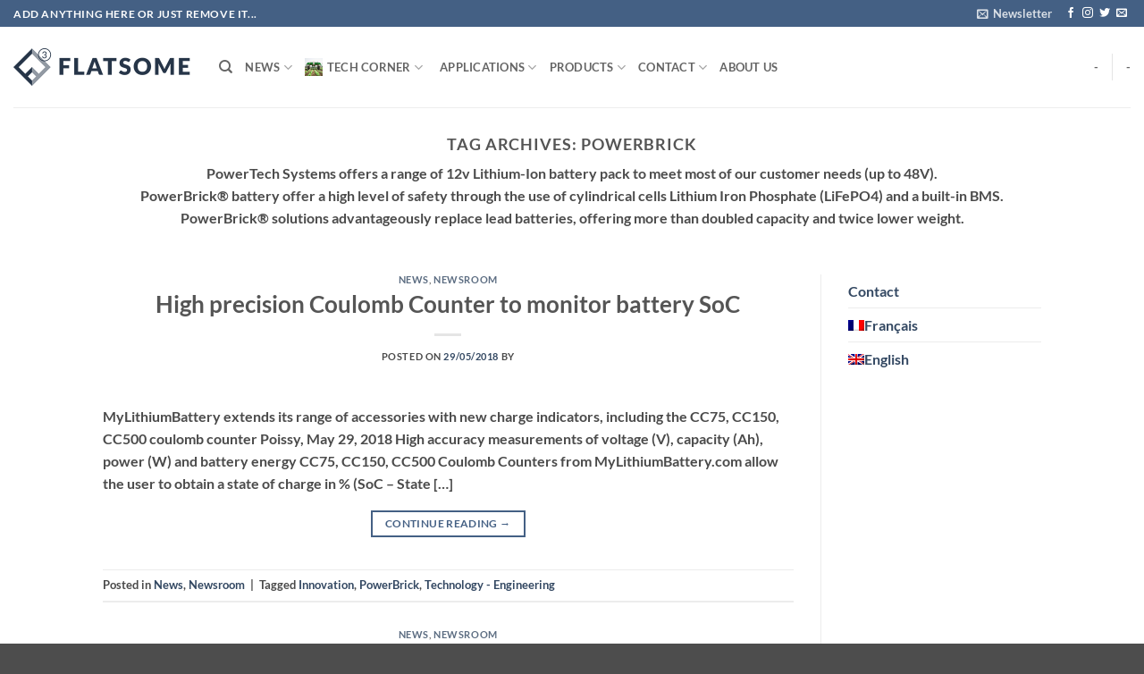

--- FILE ---
content_type: text/html; charset=UTF-8
request_url: https://www.pt-sys.eu/tag/powerbrick/
body_size: 19157
content:
<!DOCTYPE html>
<html lang="en-US" class="loading-site no-js">
<head>
	<meta charset="UTF-8" />
	<link rel="profile" href="https://gmpg.org/xfn/11" />
	<link rel="pingback" href="https://www.pt-sys.eu/xmlrpc.php" />

	<script>(function(html){html.className = html.className.replace(/\bno-js\b/,'js')})(document.documentElement);</script>
<title>PowerBrick &#8211; STAGING PTS</title>
<meta name='robots' content='max-image-preview:large' />
	<style>img:is([sizes="auto" i], [sizes^="auto," i]) { contain-intrinsic-size: 3000px 1500px }</style>
	<link rel="alternate" hreflang="fr-fr" href="https://www.pt-sys.eu/fr/tag/powerbrick-fr/" />
<link rel="alternate" hreflang="en-us" href="https://www.pt-sys.eu/tag/powerbrick/" />
<link rel="alternate" hreflang="x-default" href="https://www.pt-sys.eu/tag/powerbrick/" />
<meta name="viewport" content="width=device-width, initial-scale=1" />
<link rel='prefetch' href='https://www.pt-sys.eu/wp-content/themes/flatsome/assets/js/flatsome.js?ver=e2eddd6c228105dac048' />
<link rel='prefetch' href='https://www.pt-sys.eu/wp-content/themes/flatsome/assets/js/chunk.slider.js?ver=3.20.3' />
<link rel='prefetch' href='https://www.pt-sys.eu/wp-content/themes/flatsome/assets/js/chunk.popups.js?ver=3.20.3' />
<link rel='prefetch' href='https://www.pt-sys.eu/wp-content/themes/flatsome/assets/js/chunk.tooltips.js?ver=3.20.3' />
<link rel="alternate" type="application/rss+xml" title="STAGING PTS &raquo; Feed" href="https://www.pt-sys.eu/feed/" />
<link rel="alternate" type="application/rss+xml" title="STAGING PTS &raquo; Comments Feed" href="https://www.pt-sys.eu/comments/feed/" />
<link rel="alternate" type="application/rss+xml" title="STAGING PTS &raquo; PowerBrick Tag Feed" href="https://www.pt-sys.eu/tag/powerbrick/feed/" />
<style id='wp-emoji-styles-inline-css' type='text/css'>

	img.wp-smiley, img.emoji {
		display: inline !important;
		border: none !important;
		box-shadow: none !important;
		height: 1em !important;
		width: 1em !important;
		margin: 0 0.07em !important;
		vertical-align: -0.1em !important;
		background: none !important;
		padding: 0 !important;
	}
</style>
<style id='wp-block-library-inline-css' type='text/css'>
:root{--wp-admin-theme-color:#007cba;--wp-admin-theme-color--rgb:0,124,186;--wp-admin-theme-color-darker-10:#006ba1;--wp-admin-theme-color-darker-10--rgb:0,107,161;--wp-admin-theme-color-darker-20:#005a87;--wp-admin-theme-color-darker-20--rgb:0,90,135;--wp-admin-border-width-focus:2px;--wp-block-synced-color:#7a00df;--wp-block-synced-color--rgb:122,0,223;--wp-bound-block-color:var(--wp-block-synced-color)}@media (min-resolution:192dpi){:root{--wp-admin-border-width-focus:1.5px}}.wp-element-button{cursor:pointer}:root{--wp--preset--font-size--normal:16px;--wp--preset--font-size--huge:42px}:root .has-very-light-gray-background-color{background-color:#eee}:root .has-very-dark-gray-background-color{background-color:#313131}:root .has-very-light-gray-color{color:#eee}:root .has-very-dark-gray-color{color:#313131}:root .has-vivid-green-cyan-to-vivid-cyan-blue-gradient-background{background:linear-gradient(135deg,#00d084,#0693e3)}:root .has-purple-crush-gradient-background{background:linear-gradient(135deg,#34e2e4,#4721fb 50%,#ab1dfe)}:root .has-hazy-dawn-gradient-background{background:linear-gradient(135deg,#faaca8,#dad0ec)}:root .has-subdued-olive-gradient-background{background:linear-gradient(135deg,#fafae1,#67a671)}:root .has-atomic-cream-gradient-background{background:linear-gradient(135deg,#fdd79a,#004a59)}:root .has-nightshade-gradient-background{background:linear-gradient(135deg,#330968,#31cdcf)}:root .has-midnight-gradient-background{background:linear-gradient(135deg,#020381,#2874fc)}.has-regular-font-size{font-size:1em}.has-larger-font-size{font-size:2.625em}.has-normal-font-size{font-size:var(--wp--preset--font-size--normal)}.has-huge-font-size{font-size:var(--wp--preset--font-size--huge)}.has-text-align-center{text-align:center}.has-text-align-left{text-align:left}.has-text-align-right{text-align:right}#end-resizable-editor-section{display:none}.aligncenter{clear:both}.items-justified-left{justify-content:flex-start}.items-justified-center{justify-content:center}.items-justified-right{justify-content:flex-end}.items-justified-space-between{justify-content:space-between}.screen-reader-text{border:0;clip-path:inset(50%);height:1px;margin:-1px;overflow:hidden;padding:0;position:absolute;width:1px;word-wrap:normal!important}.screen-reader-text:focus{background-color:#ddd;clip-path:none;color:#444;display:block;font-size:1em;height:auto;left:5px;line-height:normal;padding:15px 23px 14px;text-decoration:none;top:5px;width:auto;z-index:100000}html :where(.has-border-color){border-style:solid}html :where([style*=border-top-color]){border-top-style:solid}html :where([style*=border-right-color]){border-right-style:solid}html :where([style*=border-bottom-color]){border-bottom-style:solid}html :where([style*=border-left-color]){border-left-style:solid}html :where([style*=border-width]){border-style:solid}html :where([style*=border-top-width]){border-top-style:solid}html :where([style*=border-right-width]){border-right-style:solid}html :where([style*=border-bottom-width]){border-bottom-style:solid}html :where([style*=border-left-width]){border-left-style:solid}html :where(img[class*=wp-image-]){height:auto;max-width:100%}:where(figure){margin:0 0 1em}html :where(.is-position-sticky){--wp-admin--admin-bar--position-offset:var(--wp-admin--admin-bar--height,0px)}@media screen and (max-width:600px){html :where(.is-position-sticky){--wp-admin--admin-bar--position-offset:0px}}
</style>
<link rel='stylesheet' id='wpml-legacy-horizontal-list-0-css' href='https://www.pt-sys.eu/wp-content/plugins/sitepress-multilingual-cms/templates/language-switchers/legacy-list-horizontal/style.min.css?ver=1' type='text/css' media='all' />
<style id='wpml-legacy-horizontal-list-0-inline-css' type='text/css'>
.wpml-ls-statics-footer{background-color:#ffffff;}.wpml-ls-statics-footer, .wpml-ls-statics-footer .wpml-ls-sub-menu, .wpml-ls-statics-footer a {border-color:#cdcdcd;}.wpml-ls-statics-footer a, .wpml-ls-statics-footer .wpml-ls-sub-menu a, .wpml-ls-statics-footer .wpml-ls-sub-menu a:link, .wpml-ls-statics-footer li:not(.wpml-ls-current-language) .wpml-ls-link, .wpml-ls-statics-footer li:not(.wpml-ls-current-language) .wpml-ls-link:link {color:#444444;background-color:#ffffff;}.wpml-ls-statics-footer .wpml-ls-sub-menu a:hover,.wpml-ls-statics-footer .wpml-ls-sub-menu a:focus, .wpml-ls-statics-footer .wpml-ls-sub-menu a:link:hover, .wpml-ls-statics-footer .wpml-ls-sub-menu a:link:focus {color:#000000;background-color:#eeeeee;}.wpml-ls-statics-footer .wpml-ls-current-language > a {color:#444444;background-color:#ffffff;}.wpml-ls-statics-footer .wpml-ls-current-language:hover>a, .wpml-ls-statics-footer .wpml-ls-current-language>a:focus {color:#000000;background-color:#eeeeee;}
.wpml-ls-statics-shortcode_actions{background-color:#ffffff;}.wpml-ls-statics-shortcode_actions, .wpml-ls-statics-shortcode_actions .wpml-ls-sub-menu, .wpml-ls-statics-shortcode_actions a {border-color:#cdcdcd;}.wpml-ls-statics-shortcode_actions a, .wpml-ls-statics-shortcode_actions .wpml-ls-sub-menu a, .wpml-ls-statics-shortcode_actions .wpml-ls-sub-menu a:link, .wpml-ls-statics-shortcode_actions li:not(.wpml-ls-current-language) .wpml-ls-link, .wpml-ls-statics-shortcode_actions li:not(.wpml-ls-current-language) .wpml-ls-link:link {color:#444444;background-color:#ffffff;}.wpml-ls-statics-shortcode_actions .wpml-ls-sub-menu a:hover,.wpml-ls-statics-shortcode_actions .wpml-ls-sub-menu a:focus, .wpml-ls-statics-shortcode_actions .wpml-ls-sub-menu a:link:hover, .wpml-ls-statics-shortcode_actions .wpml-ls-sub-menu a:link:focus {color:#000000;background-color:#eeeeee;}.wpml-ls-statics-shortcode_actions .wpml-ls-current-language > a {color:#444444;background-color:#ffffff;}.wpml-ls-statics-shortcode_actions .wpml-ls-current-language:hover>a, .wpml-ls-statics-shortcode_actions .wpml-ls-current-language>a:focus {color:#000000;background-color:#eeeeee;}
</style>
<link rel='stylesheet' id='wpml-menu-item-0-css' href='https://www.pt-sys.eu/wp-content/plugins/sitepress-multilingual-cms/templates/language-switchers/menu-item/style.min.css?ver=1' type='text/css' media='all' />
<link rel='stylesheet' id='flatsome-main-css' href='https://www.pt-sys.eu/wp-content/themes/flatsome/assets/css/flatsome.css?ver=3.20.3' type='text/css' media='all' />
<style id='flatsome-main-inline-css' type='text/css'>
@font-face {
				font-family: "fl-icons";
				font-display: block;
				src: url(https://www.pt-sys.eu/wp-content/themes/flatsome/assets/css/icons/fl-icons.eot?v=3.20.3);
				src:
					url(https://www.pt-sys.eu/wp-content/themes/flatsome/assets/css/icons/fl-icons.eot#iefix?v=3.20.3) format("embedded-opentype"),
					url(https://www.pt-sys.eu/wp-content/themes/flatsome/assets/css/icons/fl-icons.woff2?v=3.20.3) format("woff2"),
					url(https://www.pt-sys.eu/wp-content/themes/flatsome/assets/css/icons/fl-icons.ttf?v=3.20.3) format("truetype"),
					url(https://www.pt-sys.eu/wp-content/themes/flatsome/assets/css/icons/fl-icons.woff?v=3.20.3) format("woff"),
					url(https://www.pt-sys.eu/wp-content/themes/flatsome/assets/css/icons/fl-icons.svg?v=3.20.3#fl-icons) format("svg");
			}
</style>
<link rel='stylesheet' id='flatsome-style-css' href='https://www.pt-sys.eu/wp-content/themes/flatsome/style.css?ver=3.20.3' type='text/css' media='all' />
<style id='rocket-lazyload-inline-css' type='text/css'>
.rll-youtube-player{position:relative;padding-bottom:56.23%;height:0;overflow:hidden;max-width:100%;}.rll-youtube-player:focus-within{outline: 2px solid currentColor;outline-offset: 5px;}.rll-youtube-player iframe{position:absolute;top:0;left:0;width:100%;height:100%;z-index:100;background:0 0}.rll-youtube-player img{bottom:0;display:block;left:0;margin:auto;max-width:100%;width:100%;position:absolute;right:0;top:0;border:none;height:auto;-webkit-transition:.4s all;-moz-transition:.4s all;transition:.4s all}.rll-youtube-player img:hover{-webkit-filter:brightness(75%)}.rll-youtube-player .play{height:100%;width:100%;left:0;top:0;position:absolute;background:url(https://www.pt-sys.eu/wp-content/plugins/wp-rocket/assets/img/youtube.png) no-repeat center;background-color: transparent !important;cursor:pointer;border:none;}
</style>
<script type="text/javascript" src="https://www.pt-sys.eu/wp-includes/js/jquery/jquery.min.js?ver=3.7.1" id="jquery-core-js"></script>
<link rel="https://api.w.org/" href="https://www.pt-sys.eu/wp-json/" /><link rel="alternate" title="JSON" type="application/json" href="https://www.pt-sys.eu/wp-json/wp/v2/tags/104" /><link rel="EditURI" type="application/rsd+xml" title="RSD" href="https://www.pt-sys.eu/xmlrpc.php?rsd" />
<meta name="generator" content="WordPress 6.8.3" />
<meta name="generator" content="performant-translations 1.2.0">
<meta name="generator" content="WPML ver:4.8.4 stt:1,4;" />
<meta name="generator" content="webp-uploads 2.6.0">
<link rel="icon" href="https://www.pt-sys.eu/wp-content/uploads/2019/01/Favicon-150x150.png" sizes="32x32" />
<link rel="icon" href="https://www.pt-sys.eu/wp-content/uploads/2019/01/Favicon.png" sizes="192x192" />
<link rel="apple-touch-icon" href="https://www.pt-sys.eu/wp-content/uploads/2019/01/Favicon.png" />
<meta name="msapplication-TileImage" content="https://www.pt-sys.eu/wp-content/uploads/2019/01/Favicon.png" />
<style id="custom-css" type="text/css">:root {--primary-color: #446084;--fs-color-primary: #446084;--fs-color-secondary: #C05530;--fs-color-success: #627D47;--fs-color-alert: #b20000;--fs-color-base: #4a4a4a;--fs-experimental-link-color: #334862;--fs-experimental-link-color-hover: #111;}.tooltipster-base {--tooltip-color: #fff;--tooltip-bg-color: #000;}.off-canvas-right .mfp-content, .off-canvas-left .mfp-content {--drawer-width: 300px;}.header-main{height: 90px}#logo img{max-height: 90px}#logo{width:200px;}.header-top{min-height: 30px}.transparent .header-main{height: 90px}.transparent #logo img{max-height: 90px}.has-transparent + .page-title:first-of-type,.has-transparent + #main > .page-title,.has-transparent + #main > div > .page-title,.has-transparent + #main .page-header-wrapper:first-of-type .page-title{padding-top: 120px;}.header.show-on-scroll,.stuck .header-main{height:70px!important}.stuck #logo img{max-height: 70px!important}.header-bottom {background-color: #f1f1f1}@media (max-width: 549px) {.header-main{height: 70px}#logo img{max-height: 70px}}body{font-family: Lato, sans-serif;}body {font-weight: 400;font-style: normal;}.nav > li > a {font-family: Lato, sans-serif;}.mobile-sidebar-levels-2 .nav > li > ul > li > a {font-family: Lato, sans-serif;}.nav > li > a,.mobile-sidebar-levels-2 .nav > li > ul > li > a {font-weight: 700;font-style: normal;}h1,h2,h3,h4,h5,h6,.heading-font, .off-canvas-center .nav-sidebar.nav-vertical > li > a{font-family: Lato, sans-serif;}h1,h2,h3,h4,h5,h6,.heading-font,.banner h1,.banner h2 {font-weight: 700;font-style: normal;}.alt-font{font-family: "Dancing Script", sans-serif;}.alt-font {font-weight: 400!important;font-style: normal!important;}.nav-vertical-fly-out > li + li {border-top-width: 1px; border-top-style: solid;}/* Custom CSS */.container, .container-width, .full-width .ubermenu-nav, .row {max-width: 1280px;}.label-new.menu-item > a:after{content:"New";}.label-hot.menu-item > a:after{content:"Hot";}.label-sale.menu-item > a:after{content:"Sale";}.label-popular.menu-item > a:after{content:"Popular";}</style><style id="kirki-inline-styles">/* latin-ext */
@font-face {
  font-family: 'Lato';
  font-style: normal;
  font-weight: 700;
  font-display: swap;
  src: url(https://www.pt-sys.eu/wp-content/fonts/lato/S6u9w4BMUTPHh6UVSwaPGR_p.woff2) format('woff2');
  unicode-range: U+0100-02BA, U+02BD-02C5, U+02C7-02CC, U+02CE-02D7, U+02DD-02FF, U+0304, U+0308, U+0329, U+1D00-1DBF, U+1E00-1E9F, U+1EF2-1EFF, U+2020, U+20A0-20AB, U+20AD-20C0, U+2113, U+2C60-2C7F, U+A720-A7FF;
}
/* latin */
@font-face {
  font-family: 'Lato';
  font-style: normal;
  font-weight: 700;
  font-display: swap;
  src: url(https://www.pt-sys.eu/wp-content/fonts/lato/S6u9w4BMUTPHh6UVSwiPGQ.woff2) format('woff2');
  unicode-range: U+0000-00FF, U+0131, U+0152-0153, U+02BB-02BC, U+02C6, U+02DA, U+02DC, U+0304, U+0308, U+0329, U+2000-206F, U+20AC, U+2122, U+2191, U+2193, U+2212, U+2215, U+FEFF, U+FFFD;
}/* vietnamese */
@font-face {
  font-family: 'Dancing Script';
  font-style: normal;
  font-weight: 400;
  font-display: swap;
  src: url(https://www.pt-sys.eu/wp-content/fonts/dancing-script/If2cXTr6YS-zF4S-kcSWSVi_sxjsohD9F50Ruu7BMSo3Rep8ltA.woff2) format('woff2');
  unicode-range: U+0102-0103, U+0110-0111, U+0128-0129, U+0168-0169, U+01A0-01A1, U+01AF-01B0, U+0300-0301, U+0303-0304, U+0308-0309, U+0323, U+0329, U+1EA0-1EF9, U+20AB;
}
/* latin-ext */
@font-face {
  font-family: 'Dancing Script';
  font-style: normal;
  font-weight: 400;
  font-display: swap;
  src: url(https://www.pt-sys.eu/wp-content/fonts/dancing-script/If2cXTr6YS-zF4S-kcSWSVi_sxjsohD9F50Ruu7BMSo3ROp8ltA.woff2) format('woff2');
  unicode-range: U+0100-02BA, U+02BD-02C5, U+02C7-02CC, U+02CE-02D7, U+02DD-02FF, U+0304, U+0308, U+0329, U+1D00-1DBF, U+1E00-1E9F, U+1EF2-1EFF, U+2020, U+20A0-20AB, U+20AD-20C0, U+2113, U+2C60-2C7F, U+A720-A7FF;
}
/* latin */
@font-face {
  font-family: 'Dancing Script';
  font-style: normal;
  font-weight: 400;
  font-display: swap;
  src: url(https://www.pt-sys.eu/wp-content/fonts/dancing-script/If2cXTr6YS-zF4S-kcSWSVi_sxjsohD9F50Ruu7BMSo3Sup8.woff2) format('woff2');
  unicode-range: U+0000-00FF, U+0131, U+0152-0153, U+02BB-02BC, U+02C6, U+02DA, U+02DC, U+0304, U+0308, U+0329, U+2000-206F, U+20AC, U+2122, U+2191, U+2193, U+2212, U+2215, U+FEFF, U+FFFD;
}</style><noscript><style id="rocket-lazyload-nojs-css">.rll-youtube-player, [data-lazy-src]{display:none !important;}</style></noscript><meta name="generator" content="WP Rocket 3.19.4" data-wpr-features="wpr_defer_js wpr_lazyload_images wpr_lazyload_iframes wpr_desktop" /></head>

<body class="archive tag tag-powerbrick tag-104 wp-theme-flatsome lightbox nav-dropdown-has-arrow nav-dropdown-has-shadow nav-dropdown-has-border">


<a class="skip-link screen-reader-text" href="#main">Skip to content</a>

<div data-rocket-location-hash="99bb46786fd5bd31bcd7bdc067ad247a" id="wrapper">

	
	<header data-rocket-location-hash="8cd2ef760cf5956582d03e973259bc0e" id="header" class="header has-sticky sticky-jump">
		<div data-rocket-location-hash="d53b06ca13945ed03e70ba4a94347bcf" class="header-wrapper">
			<div id="top-bar" class="header-top hide-for-sticky nav-dark">
    <div class="flex-row container">
      <div class="flex-col hide-for-medium flex-left">
          <ul class="nav nav-left medium-nav-center nav-small  nav-divided">
              <li class="html custom html_topbar_left"><strong class="uppercase">Add anything here or just remove it...</strong></li>          </ul>
      </div>

      <div class="flex-col hide-for-medium flex-center">
          <ul class="nav nav-center nav-small  nav-divided">
                        </ul>
      </div>

      <div class="flex-col hide-for-medium flex-right">
         <ul class="nav top-bar-nav nav-right nav-small  nav-divided">
              <li class="header-newsletter-item has-icon">

<a href="#header-newsletter-signup" class="tooltip is-small" role="button" title="Sign up for Newsletter" aria-label="Newsletter" aria-expanded="false" aria-haspopup="dialog" aria-controls="header-newsletter-signup" data-flatsome-role-button>

      <i class="icon-envelop" aria-hidden="true"></i>  
      <span class="header-newsletter-title hide-for-medium">
      Newsletter    </span>
  </a>
	<div id="header-newsletter-signup"
	     class="lightbox-by-id lightbox-content mfp-hide lightbox-white "
	     style="max-width:700px ;padding:0px">
		
  <div class="banner has-hover" id="banner-1273869555">
          <div class="banner-inner fill">
        <div class="banner-bg fill" >
            <img src="data:image/svg+xml,%3Csvg%20xmlns='http://www.w3.org/2000/svg'%20viewBox='0%200%200%200'%3E%3C/svg%3E" class="bg" alt="" data-lazy-src="https://www.pt-sys.eu/wp-content/themes/flatsome/assets/img/missing.jpg" /><noscript><img src="https://www.pt-sys.eu/wp-content/themes/flatsome/assets/img/missing.jpg" class="bg" alt="" /></noscript>                        <div class="overlay"></div>            
	<div class="is-border is-dashed"
		style="border-color:rgba(255,255,255,.3);border-width:2px 2px 2px 2px;margin:10px;">
	</div>
                    </div>
		
        <div class="banner-layers container">
            <div class="fill banner-link"></div>               <div id="text-box-1883279036" class="text-box banner-layer x10 md-x10 lg-x10 y50 md-y50 lg-y50 res-text">
                     <div data-animate="fadeInUp">           <div class="text-box-content text dark">
              
              <div class="text-inner text-left">
                  <h3 class="uppercase">Sign up for Newsletter</h3><p class="lead">Signup for our newsletter to get notified about sales and new products. Add any text here or remove it.</p><p class="wpcf7-contact-form-not-found"><strong>Error:</strong> Contact form not found.</p>              </div>
           </div>
       </div>                     
<style>
#text-box-1883279036 {
  width: 60%;
}
#text-box-1883279036 .text-box-content {
  font-size: 100%;
}
@media (min-width:550px) {
  #text-box-1883279036 {
    width: 50%;
  }
}
</style>
    </div>
         </div>
      </div>

            
<style>
#banner-1273869555 {
  padding-top: 500px;
}
#banner-1273869555 .overlay {
  background-color: rgba(0,0,0,.4);
}
</style>
  </div>

	</div>
	
	</li>
<li class="html header-social-icons ml-0">
	<div class="social-icons follow-icons" ><a href="http://url" target="_blank" data-label="Facebook" class="icon plain tooltip facebook" title="Follow on Facebook" aria-label="Follow on Facebook" rel="noopener nofollow"><i class="icon-facebook" aria-hidden="true"></i></a><a href="http://url" target="_blank" data-label="Instagram" class="icon plain tooltip instagram" title="Follow on Instagram" aria-label="Follow on Instagram" rel="noopener nofollow"><i class="icon-instagram" aria-hidden="true"></i></a><a href="http://url" data-label="Twitter" target="_blank" class="icon plain tooltip twitter" title="Follow on Twitter" aria-label="Follow on Twitter" rel="noopener nofollow"><i class="icon-twitter" aria-hidden="true"></i></a><a href="/cdn-cgi/l/email-protection#21584e545361444c40484d" data-label="E-mail" target="_blank" class="icon plain tooltip email" title="Send us an email" aria-label="Send us an email" rel="nofollow noopener"><i class="icon-envelop" aria-hidden="true"></i></a></div></li>
          </ul>
      </div>

            <div class="flex-col show-for-medium flex-grow">
          <ul class="nav nav-center nav-small mobile-nav  nav-divided">
              <li class="html custom html_topbar_left"><strong class="uppercase">Add anything here or just remove it...</strong></li>          </ul>
      </div>
      
    </div>
</div>
<div id="masthead" class="header-main ">
      <div class="header-inner flex-row container logo-left medium-logo-center" role="navigation">

          <!-- Logo -->
          <div id="logo" class="flex-col logo">
            
<!-- Header logo -->
<a href="https://www.pt-sys.eu/" title="STAGING PTS" rel="home">
		<img width="200" height="90" src="data:image/svg+xml,%3Csvg%20xmlns='http://www.w3.org/2000/svg'%20viewBox='0%200%20200%2090'%3E%3C/svg%3E" class="header_logo header-logo" alt="STAGING PTS" data-lazy-src="https://www.pt-sys.eu/wp-content/themes/flatsome/assets/img/logo.png"/><noscript><img width="200" height="90" src="https://www.pt-sys.eu/wp-content/themes/flatsome/assets/img/logo.png" class="header_logo header-logo" alt="STAGING PTS"/></noscript><img  width="200" height="90" src="data:image/svg+xml,%3Csvg%20xmlns='http://www.w3.org/2000/svg'%20viewBox='0%200%20200%2090'%3E%3C/svg%3E" class="header-logo-dark" alt="STAGING PTS" data-lazy-src="https://www.pt-sys.eu/wp-content/themes/flatsome/assets/img/logo.png"/><noscript><img  width="200" height="90" src="https://www.pt-sys.eu/wp-content/themes/flatsome/assets/img/logo.png" class="header-logo-dark" alt="STAGING PTS"/></noscript></a>
          </div>

          <!-- Mobile Left Elements -->
          <div class="flex-col show-for-medium flex-left">
            <ul class="mobile-nav nav nav-left ">
              <li class="nav-icon has-icon">
			<a href="#" class="is-small" data-open="#main-menu" data-pos="left" data-bg="main-menu-overlay" role="button" aria-label="Menu" aria-controls="main-menu" aria-expanded="false" aria-haspopup="dialog" data-flatsome-role-button>
			<i class="icon-menu" aria-hidden="true"></i>					</a>
	</li>
            </ul>
          </div>

          <!-- Left Elements -->
          <div class="flex-col hide-for-medium flex-left
            flex-grow">
            <ul class="header-nav header-nav-main nav nav-left  nav-uppercase" >
              <li class="header-search header-search-dropdown has-icon has-dropdown menu-item-has-children">
		<a href="#" aria-label="Search" aria-haspopup="true" aria-expanded="false" aria-controls="ux-search-dropdown" class="nav-top-link is-small"><i class="icon-search" aria-hidden="true"></i></a>
		<ul id="ux-search-dropdown" class="nav-dropdown nav-dropdown-default">
	 	<li class="header-search-form search-form html relative has-icon">
	<div class="header-search-form-wrapper">
		<div class="searchform-wrapper ux-search-box relative is-normal"><form method="get" class="searchform" action="https://www.pt-sys.eu/" role="search">
		<div class="flex-row relative">
			<div class="flex-col flex-grow">
	   	   <input type="search" class="search-field mb-0" name="s" value="" id="s" placeholder="Search&hellip;" />
			</div>
			<div class="flex-col">
				<button type="submit" class="ux-search-submit submit-button secondary button icon mb-0" aria-label="Submit">
					<i class="icon-search" aria-hidden="true"></i>				</button>
			</div>
		</div>
    <div class="live-search-results text-left z-top"></div>
</form>
</div>	</div>
</li>
	</ul>
</li>
<li id="menu-item-6653" class="menu-item menu-item-type-custom menu-item-object-custom menu-item-has-children menu-item-6653 menu-item-design-default has-dropdown"><a href="https://www.powertechsystems.eu/category/newsroom/" class="nav-top-link" aria-expanded="false" aria-haspopup="menu">News<i class="icon-angle-down" aria-hidden="true"></i></a>
<ul class="sub-menu nav-dropdown nav-dropdown-default">
	<li id="menu-item-7857" class="menu-item menu-item-type-custom menu-item-object-custom menu-item-has-children menu-item-7857 nav-dropdown-col"><a href="#">sub1</a>
	<ul class="sub-menu nav-column nav-dropdown-default">
		<li id="menu-item-7859" class="menu-item menu-item-type-custom menu-item-object-custom menu-item-7859"><a href="#">sub1 &#8211; Sub menu</a></li>
		<li id="menu-item-7860" class="menu-item menu-item-type-custom menu-item-object-custom menu-item-7860"><a href="#">Sub1 &#8211; Sub Menu 2</a></li>
	</ul>
</li>
	<li id="menu-item-7858" class="menu-item menu-item-type-custom menu-item-object-custom menu-item-7858"><a href="#">sub_2</a></li>
</ul>
</li>
<li id="menu-item-716" class="menu-item menu-item-type-custom menu-item-object-custom menu-item-has-children menu-item-716 menu-item-design-default has-dropdown has-icon-left"><a href="https://www.powertechsystems.eu/home/tech-corner/lead-acid-battery-downsides/" class="nav-top-link" aria-expanded="false" aria-haspopup="menu"><img class="ux-menu-icon" width="20" height="20" src="data:image/svg+xml,%3Csvg%20xmlns='http://www.w3.org/2000/svg'%20viewBox='0%200%2020%2020'%3E%3C/svg%3E" alt="" data-lazy-src="https://www.pt-sys.eu/wp-content/uploads/2019/01/PTS_Agricultural_robot-150x150.png" /><noscript><img class="ux-menu-icon" width="20" height="20" src="https://www.pt-sys.eu/wp-content/uploads/2019/01/PTS_Agricultural_robot-150x150.png" alt="" /></noscript>Tech Corner<i class="icon-angle-down" aria-hidden="true"></i></a>
<ul class="sub-menu nav-dropdown nav-dropdown-default">
	<li id="menu-item-7816" class="menu-item menu-item-type-post_type menu-item-object-post menu-item-7816 has-icon-left"><a href="https://www.pt-sys.eu/world-premiere-ducasse-sur-seine-the-first-100-electric-michelin-starred-restaurant-boat-equipped-with-the-powerrack-battery-system/"><img class="ux-menu-icon" width="20" height="20" src="data:image/svg+xml,%3Csvg%20xmlns='http://www.w3.org/2000/svg'%20viewBox='0%200%2020%2020'%3E%3C/svg%3E" alt="" data-lazy-src="https://www.pt-sys.eu/wp-content/uploads/2019/10/PowerRack-Menu-150x50.png" /><noscript><img class="ux-menu-icon" width="20" height="20" src="https://www.pt-sys.eu/wp-content/uploads/2019/10/PowerRack-Menu-150x50.png" alt="" /></noscript>World premiere: “Ducasse sur Seine”, the first 100% Electric Michelin Starred restaurant boat, equipped with the PowerRack battery system</a></li>
	<li id="menu-item-273" class="menu-item menu-item-type-post_type menu-item-object-page menu-item-273"><a href="https://www.pt-sys.eu/?page_id=268">Lead Acid battery downsides</a></li>
	<li id="menu-item-330" class="menu-item menu-item-type-post_type menu-item-object-page menu-item-330"><a href="https://www.pt-sys.eu/?page_id=328">Lithium-Ion Battery Advantages</a></li>
	<li id="menu-item-364" class="menu-item menu-item-type-post_type menu-item-object-page menu-item-364"><a href="https://www.pt-sys.eu/?page_id=347">Lithium-Ion vs Lead-Acid battery</a></li>
	<li id="menu-item-397" class="menu-item menu-item-type-post_type menu-item-object-page menu-item-397"><a href="https://www.pt-sys.eu/?page_id=390">Cost analysis Lithium vs Lead-Acid</a></li>
	<li id="menu-item-422" class="menu-item menu-item-type-post_type menu-item-object-page menu-item-422"><a href="https://www.pt-sys.eu/?page_id=405">Lithium Iron Phosphate (LiFeP04)</a></li>
	<li id="menu-item-5671" class="menu-item menu-item-type-post_type menu-item-object-page menu-item-5671"><a href="https://www.pt-sys.eu/?page_id=5612">Lithium battery State of Charge</a></li>
</ul>
</li>
<li id="menu-item-1223" class="menu-item menu-item-type-post_type menu-item-object-page menu-item-has-children menu-item-1223 menu-item-design-default has-dropdown"><a href="https://www.pt-sys.eu/?page_id=44" class="nav-top-link" aria-expanded="false" aria-haspopup="menu">Applications<i class="icon-angle-down" aria-hidden="true"></i></a>
<ul class="sub-menu nav-dropdown nav-dropdown-default">
	<li id="menu-item-7748" class="image-column menu-item menu-item-type-custom menu-item-object-custom menu-item-7748 has-icon-left"><a href="http://#" class="dropdown-image-column"><img width="180" height="480" src="data:image/svg+xml,%3Csvg%20xmlns='http://www.w3.org/2000/svg'%20viewBox='0%200%20180%20480'%3E%3C/svg%3E" title="image column" alt="image column" data-lazy-src="https://www.pt-sys.eu/wp-content/uploads/2019/10/Barre-Menu4.png"/><noscript><img width="180" height="480" src="https://www.pt-sys.eu/wp-content/uploads/2019/10/Barre-Menu4.png" title="image column" alt="image column"/></noscript></a></li>
	<li id="menu-item-1198" class="menu-item menu-item-type-post_type menu-item-object-page menu-item-has-children menu-item-1198 nav-dropdown-col"><a href="https://www.pt-sys.eu/?page_id=57">Energy Storage</a>
	<ul class="sub-menu nav-column nav-dropdown-default">
		<li id="menu-item-132" class="menu-item menu-item-type-post_type menu-item-object-page menu-item-132"><a href="https://www.pt-sys.eu/?page_id=75">Self-Consumption</a></li>
		<li id="menu-item-133" class="menu-item menu-item-type-post_type menu-item-object-page menu-item-133"><a href="https://www.pt-sys.eu/?page_id=81">Solar and Wind Off-Grid systems</a></li>
		<li id="menu-item-134" class="menu-item menu-item-type-post_type menu-item-object-page menu-item-134"><a href="https://www.pt-sys.eu/?page_id=85">Stand-alone applications</a></li>
		<li id="menu-item-135" class="menu-item menu-item-type-post_type menu-item-object-page menu-item-135"><a href="https://www.pt-sys.eu/?page_id=62">Stationary batteries</a></li>
	</ul>
</li>
	<li id="menu-item-1227" class="menu-item menu-item-type-post_type menu-item-object-page menu-item-has-children menu-item-1227 nav-dropdown-col"><a href="https://www.pt-sys.eu/?page_id=89">Traction and E-mobility</a>
	<ul class="sub-menu nav-column nav-dropdown-default">
		<li id="menu-item-138" class="menu-item menu-item-type-post_type menu-item-object-page menu-item-has-children menu-item-138"><a href="https://www.pt-sys.eu/?page_id=95">Personal mobility</a>
		<ul class="sub-menu nav-column nav-dropdown-default">
			<li id="menu-item-255" class="menu-item menu-item-type-post_type menu-item-object-page menu-item-has-children menu-item-255"><a href="https://www.pt-sys.eu/?page_id=95">Electric utility vehicles</a>
			<ul class="sub-menu nav-column nav-dropdown-default">
				<li id="menu-item-256" class="menu-item menu-item-type-post_type menu-item-object-page menu-item-has-children menu-item-256"><a href="https://www.pt-sys.eu/?page_id=95">Industry and robotics</a>
				<ul class="sub-menu nav-column nav-dropdown-default">
					<li id="menu-item-257" class="menu-item menu-item-type-post_type menu-item-object-page menu-item-257"><a href="https://www.pt-sys.eu/?page_id=95">UAV and Aerospace</a></li>
					<li id="menu-item-258" class="menu-item menu-item-type-post_type menu-item-object-page menu-item-258"><a href="https://www.pt-sys.eu/?page_id=95">Marine applications</a></li>
				</ul>
</li>
			</ul>
</li>
		</ul>
</li>
	</ul>
</li>
	<li id="menu-item-1097" class="menu-item menu-item-type-custom menu-item-object-custom menu-item-has-children menu-item-1097 nav-dropdown-col"><a href="https://www.powertechsystems.eu/home/applications/energy-storage/portable-power-supply/">Portable Energy</a>
	<ul class="sub-menu nav-column nav-dropdown-default">
		<li id="menu-item-136" class="menu-item menu-item-type-post_type menu-item-object-page menu-item-136"><a href="https://www.pt-sys.eu/?page_id=68">Portable power supply</a></li>
	</ul>
</li>
	<li id="menu-item-720" class="menu-item menu-item-type-custom menu-item-object-custom menu-item-has-children menu-item-720 nav-dropdown-col"><a href="https://www.powertechsystems.eu/home/applications/other/custom-lithium-ion-batteries/">Other</a>
	<ul class="sub-menu nav-column nav-dropdown-default">
		<li id="menu-item-144" class="menu-item menu-item-type-post_type menu-item-object-page menu-item-144"><a href="https://www.pt-sys.eu/?page_id=53">Custom Lithium-Ion batteries</a></li>
	</ul>
</li>
</ul>
</li>
<li id="menu-item-721" class="menu-item menu-item-type-custom menu-item-object-custom menu-item-has-children menu-item-721 menu-item-design-default has-dropdown"><a href="https://www.powertechsystems.eu/home/products/12v-lithium-battery-pack-powerbrick/" class="nav-top-link" aria-expanded="false" aria-haspopup="menu">Products<i class="icon-angle-down" aria-hidden="true"></i></a>
<ul class="sub-menu nav-dropdown nav-dropdown-default">
	<li id="menu-item-7785" class="menu-item menu-item-type-custom menu-item-object-custom menu-item-has-children menu-item-7785 nav-dropdown-col"><a href="#"> </a>
	<ul class="sub-menu nav-column nav-dropdown-default">
		<li id="menu-item-7778" class="menu-item menu-item-type-post_type menu-item-object-page menu-item-7778"><a href="https://www.pt-sys.eu/?page_id=2501"><strong><br><br>PowerRack – Scalable Lithium-Ion Energy Storage System</strong></a></li>
		<li id="menu-item-7777" class="menu-item menu-item-type-post_type menu-item-object-page menu-item-7777"><a href="https://www.pt-sys.eu/?page_id=552">Modular lithium battery pack – PowerModule (voltage up to 700v)</a></li>
	</ul>
</li>
	<li id="menu-item-532" class="menu-item menu-item-type-post_type menu-item-object-page menu-item-has-children menu-item-532 nav-dropdown-col"><a href="https://www.pt-sys.eu/?page_id=525">12V Lithium Battery Pack</a>
	<ul class="sub-menu nav-column nav-dropdown-default">
		<li id="menu-item-3618" class="menu-item menu-item-type-post_type menu-item-object-page menu-item-has-children menu-item-3618"><a href="https://www.pt-sys.eu/?page_id=3563">PowerBrick+ 12V-7.5Ah</a>
		<ul class="sub-menu nav-column nav-dropdown-default">
			<li id="menu-item-1976" class="menu-item menu-item-type-post_type menu-item-object-page menu-item-1976"><a href="https://www.pt-sys.eu/?page_id=1745">PowerBrick+ 12V-12Ah</a></li>
		</ul>
</li>
		<li id="menu-item-1975" class="menu-item menu-item-type-post_type menu-item-object-page menu-item-1975"><a href="https://www.pt-sys.eu/?page_id=1862">PowerBrick+ 12V-20Ah</a></li>
		<li id="menu-item-1974" class="menu-item menu-item-type-post_type menu-item-object-page menu-item-1974"><a href="https://www.pt-sys.eu/?page_id=1869">PowerBrick+ 12V-40Ah</a></li>
		<li id="menu-item-1973" class="menu-item menu-item-type-post_type menu-item-object-page menu-item-1973"><a href="https://www.pt-sys.eu/?page_id=1873">PowerBrick+ 12V-55Ah</a></li>
		<li id="menu-item-6197" class="menu-item menu-item-type-post_type menu-item-object-page menu-item-6197"><a href="https://www.pt-sys.eu/?page_id=6187">PowerBrick+ 12V-70Ah</a></li>
		<li id="menu-item-1972" class="menu-item menu-item-type-post_type menu-item-object-page menu-item-1972"><a href="https://www.pt-sys.eu/?page_id=1877">PowerBrick+ 12V-100Ah</a></li>
		<li id="menu-item-4971" class="menu-item menu-item-type-post_type menu-item-object-page menu-item-4971"><a href="https://www.pt-sys.eu/?page_id=4964">PowerBrick+ 12V-250Ah</a></li>
	</ul>
</li>
	<li id="menu-item-6178" class="menu-item menu-item-type-post_type menu-item-object-page menu-item-has-children menu-item-6178 nav-dropdown-col"><a href="https://www.pt-sys.eu/?page_id=5946">24v Lithium Battery Pack</a>
	<ul class="sub-menu nav-column nav-dropdown-default">
		<li id="menu-item-6177" class="menu-item menu-item-type-post_type menu-item-object-page menu-item-6177"><a href="https://www.pt-sys.eu/?page_id=6122">PowerBrick+ 24V-50Ah</a></li>
	</ul>
</li>
	<li id="menu-item-3554" class="menu-item menu-item-type-post_type menu-item-object-page menu-item-has-children menu-item-3554 nav-dropdown-col"><a href="https://www.pt-sys.eu/?page_id=3476">48V Lithium Battery Pack</a>
	<ul class="sub-menu nav-column nav-dropdown-default">
		<li id="menu-item-3555" class="menu-item menu-item-type-post_type menu-item-object-page menu-item-3555"><a href="https://www.pt-sys.eu/?page_id=3492">PowerBrick+ 48V-25Ah</a></li>
		<li id="menu-item-4970" class="menu-item menu-item-type-post_type menu-item-object-page menu-item-4970"><a href="https://www.pt-sys.eu/?page_id=4968">PowerBrick+ 48V-61Ah</a></li>
	</ul>
</li>
	<li id="menu-item-2325" class="menu-item menu-item-type-post_type menu-item-object-page menu-item-has-children menu-item-2325 nav-dropdown-col"><a href="https://www.pt-sys.eu/?page_id=2158">12V Lithium Starter Battery</a>
	<ul class="sub-menu nav-column nav-dropdown-default">
		<li id="menu-item-2326" class="menu-item menu-item-type-post_type menu-item-object-page menu-item-2326"><a href="https://www.pt-sys.eu/?page_id=2291">PowerStart 12V Starter Battery – 130CCA</a></li>
		<li id="menu-item-2327" class="menu-item menu-item-type-post_type menu-item-object-page menu-item-2327"><a href="https://www.pt-sys.eu/?page_id=2316">PowerStart 12V Starter Battery – 280CCA</a></li>
		<li id="menu-item-2328" class="menu-item menu-item-type-post_type menu-item-object-page menu-item-2328"><a href="https://www.pt-sys.eu/?page_id=2319">PowerStart 12V Starter Battery – 300CCA</a></li>
		<li id="menu-item-2329" class="menu-item menu-item-type-post_type menu-item-object-page menu-item-2329"><a href="https://www.pt-sys.eu/?page_id=2321">PowerStart 12V Starter Battery – 350CCA</a></li>
		<li id="menu-item-2330" class="menu-item menu-item-type-post_type menu-item-object-page menu-item-2330"><a href="https://www.pt-sys.eu/?page_id=2323">PowerStart 12V Starter Battery – 450CCA</a></li>
		<li id="menu-item-3435" class="menu-item menu-item-type-post_type menu-item-object-page menu-item-3435"><a href="https://www.pt-sys.eu/?page_id=3433">PowerStart 12V Starter Battery – 600CCA</a></li>
	</ul>
</li>
	<li id="menu-item-514" class="menu-item menu-item-type-post_type menu-item-object-page menu-item-514"><a href="https://www.pt-sys.eu/?page_id=499">Self-consumption Lithium batteries</a></li>
	<li id="menu-item-661" class="menu-item menu-item-type-post_type menu-item-object-page menu-item-661"><a href="https://www.pt-sys.eu/?page_id=645">Battery Management System (BMS)</a></li>
	<li id="menu-item-2973" class="menu-item menu-item-type-post_type menu-item-object-page menu-item-2973"><a href="https://www.pt-sys.eu/?page_id=693">Lithium-Ion Cells</a></li>
	<li id="menu-item-806" class="menu-item menu-item-type-post_type menu-item-object-page menu-item-806"><a href="https://www.pt-sys.eu/?page_id=53">Custom Lithium-Ion batteries</a></li>
</ul>
</li>
<li id="menu-item-722" class="menu-item menu-item-type-custom menu-item-object-custom menu-item-has-children menu-item-722 menu-item-design-default has-dropdown"><a href="https://www.powertechsystems.eu/home/contact/commercial-contact-inquiry/" class="nav-top-link" aria-expanded="false" aria-haspopup="menu">Contact<i class="icon-angle-down" aria-hidden="true"></i></a>
<ul class="sub-menu nav-dropdown nav-dropdown-default">
	<li id="menu-item-262" class="menu-item menu-item-type-post_type menu-item-object-page menu-item-262"><a href="https://www.pt-sys.eu/?page_id=220">Commercial contact – Inquiry</a></li>
	<li id="menu-item-263" class="menu-item menu-item-type-post_type menu-item-object-page menu-item-263"><a href="https://www.pt-sys.eu/?page_id=225">Join us !</a></li>
</ul>
</li>
<li id="menu-item-129" class="menu-item menu-item-type-post_type menu-item-object-page menu-item-129 menu-item-design-default"><a href="https://www.pt-sys.eu/?page_id=32" class="nav-top-link">About Us</a></li>
            </ul>
          </div>

          <!-- Right Elements -->
          <div class="flex-col hide-for-medium flex-right">
            <ul class="header-nav header-nav-main nav nav-right  nav-uppercase">
              <li><a class="element-error tooltip" title="WooCommerce needed">-</a></li><li class="header-divider"></li><li><a class="element-error tooltip" title="WooCommerce needed">-</a></li>            </ul>
          </div>

          <!-- Mobile Right Elements -->
          <div class="flex-col show-for-medium flex-right">
            <ul class="mobile-nav nav nav-right ">
                          </ul>
          </div>

      </div>

            <div class="container"><div class="top-divider full-width"></div></div>
      </div>

<div class="header-bg-container fill"><div class="header-bg-image fill"></div><div class="header-bg-color fill"></div></div>		</div>
	</header>

	
	<main data-rocket-location-hash="bd73b599510e3c4ba22a673838291c53" id="main" class="">

<div data-rocket-location-hash="96f8cbc7ec461a3a43dff75427866d41" id="content" class="blog-wrapper blog-archive page-wrapper">
		<header class="archive-page-header">
	<div class="row">
	<div class="large-12 text-center col">
	<h1 class="page-title is-large uppercase">
		Tag Archives: <span>PowerBrick</span>	</h1>
	<div class="taxonomy-description"><p>PowerTech Systems offers a range of 12v Lithium-Ion battery pack to meet most of our customer needs (up to 48V).<br />
PowerBrick® battery offer a high level of safety through the use of cylindrical cells Lithium Iron Phosphate (LiFePO4) and a built-in BMS.<br />
PowerBrick® solutions advantageously replace lead batteries, offering more than doubled capacity and twice lower weight.</p>
</div>	</div>
	</div>
</header>


<div class="row row-large row-divided ">

	<div class="large-9 col">
		<div id="post-list">


<article id="post-5819" class="post-5819 post type-post status-publish format-standard hentry category-news category-newsroom tag-innovation tag-powerbrick tag-technology-engineering">
	<div class="article-inner ">
		<header class="entry-header">
	<div class="entry-header-text entry-header-text-top text-center">
		<h6 class="entry-category is-xsmall"><a href="https://www.pt-sys.eu/category/newsroom/news/" rel="category tag">News</a>, <a href="https://www.pt-sys.eu/category/newsroom/" rel="category tag">Newsroom</a></h6><h2 class="entry-title"><a href="https://www.pt-sys.eu/high-precision-coulombs-counter-to-monitor-battery/" rel="bookmark" class="plain">High precision Coulomb Counter to monitor battery SoC</a></h2><div class="entry-divider is-divider small"></div>
	<div class="entry-meta uppercase is-xsmall">
		<span class="posted-on">Posted on <a href="https://www.pt-sys.eu/high-precision-coulombs-counter-to-monitor-battery/" rel="bookmark"><time class="entry-date published" datetime="2018-05-29T08:20:53+01:00">29/05/2018</time><time class="updated" datetime="2019-02-19T17:50:29+01:00">19/02/2019</time></a></span> <span class="byline">by <span class="meta-author vcard"><a class="url fn n" href="https://www.pt-sys.eu/author/"></a></span></span>	</div>
	</div>
	</header>
		<div class="entry-content">
		<div class="entry-summary">
		<p>MyLithiumBattery extends its range of accessories with new charge indicators, including the CC75, CC150, CC500 coulomb counter Poissy, May 29, 2018 High accuracy measurements of voltage (V), capacity (Ah), power (W) and battery energy CC75, CC150, CC500 Coulomb Counters from MyLithiumBattery.com allow the user to obtain a state of charge in % (SoC &#8211; State [&#8230;]
		<div class="text-center">
			<a class="more-link button primary is-outline is-smaller" href="https://www.pt-sys.eu/high-precision-coulombs-counter-to-monitor-battery/">Continue reading <span class="meta-nav">&rarr;</span></a>
		</div>
	</div>
	
</div>
		<footer class="entry-meta clearfix">
					<span class="cat-links">
			Posted in <a href="https://www.pt-sys.eu/category/newsroom/news/" rel="category tag">News</a>, <a href="https://www.pt-sys.eu/category/newsroom/" rel="category tag">Newsroom</a>		</span>

				<span class="sep">&nbsp;|&nbsp;</span>
		<span class="tags-links">
			Tagged <a href="https://www.pt-sys.eu/tag/innovation/" rel="tag">Innovation</a>, <a href="https://www.pt-sys.eu/tag/powerbrick/" rel="tag">PowerBrick</a>, <a href="https://www.pt-sys.eu/tag/technology-engineering/" rel="tag">Technology - Engineering</a>		</span>
			
	</footer>
	</div>
</article>


<article id="post-5198" class="post-5198 post type-post status-publish format-standard hentry category-news category-newsroom tag-lithium-iron-phosphate tag-powerbrick tag-robotics">
	<div class="article-inner ">
		<header class="entry-header">
	<div class="entry-header-text entry-header-text-top text-center">
		<h6 class="entry-category is-xsmall"><a href="https://www.pt-sys.eu/category/newsroom/news/" rel="category tag">News</a>, <a href="https://www.pt-sys.eu/category/newsroom/" rel="category tag">Newsroom</a></h6><h2 class="entry-title"><a href="https://www.pt-sys.eu/two-new-storage-solutions-from-powertech-systems/" rel="bookmark" class="plain">New products : PowerBrick+ 48V-61Ah and PowerBrick+ 12V-250Ah</a></h2><div class="entry-divider is-divider small"></div>
	<div class="entry-meta uppercase is-xsmall">
		<span class="posted-on">Posted on <a href="https://www.pt-sys.eu/two-new-storage-solutions-from-powertech-systems/" rel="bookmark"><time class="entry-date published" datetime="2018-04-04T10:41:39+01:00">04/04/2018</time><time class="updated" datetime="2018-11-16T10:55:55+01:00">16/11/2018</time></a></span> <span class="byline">by <span class="meta-author vcard"><a class="url fn n" href="https://www.pt-sys.eu/author/"></a></span></span>	</div>
	</div>
	</header>
		<div class="entry-content">
		<div class="entry-summary">
		<p>Poissy, April 4, 2018 PowerTech Systems, a manufacturer of innovative energy storage systems specializing in Lithium-ion Iron Phosphate (LiFePO4) technologies, is expanding its PowerBrick+ product line and introduces two new batteries: PowerBrick+ 48V-61Ah and PowerBrick+ 12V-250Ah. The PowerBrick+ product line includes 12V batteries with a capacity of 7.5Ah, 12Ah, 20Ah, 40Ah, 55Ah, 100Ah, as well [&#8230;]
		<div class="text-center">
			<a class="more-link button primary is-outline is-smaller" href="https://www.pt-sys.eu/two-new-storage-solutions-from-powertech-systems/">Continue reading <span class="meta-nav">&rarr;</span></a>
		</div>
	</div>
	
</div>
		<footer class="entry-meta clearfix">
					<span class="cat-links">
			Posted in <a href="https://www.pt-sys.eu/category/newsroom/news/" rel="category tag">News</a>, <a href="https://www.pt-sys.eu/category/newsroom/" rel="category tag">Newsroom</a>		</span>

				<span class="sep">&nbsp;|&nbsp;</span>
		<span class="tags-links">
			Tagged <a href="https://www.pt-sys.eu/tag/lithium-iron-phosphate/" rel="tag">Lithium Iron Phosphate</a>, <a href="https://www.pt-sys.eu/tag/powerbrick/" rel="tag">PowerBrick</a>, <a href="https://www.pt-sys.eu/tag/robotics/" rel="tag">Robotics</a>		</span>
			
	</footer>
	</div>
</article>


<article id="post-5173" class="post-5173 post type-post status-publish format-standard hentry category-news category-newsroom tag-exhibition tag-powerbrick tag-powerrack">
	<div class="article-inner ">
		<header class="entry-header">
	<div class="entry-header-text entry-header-text-top text-center">
		<h6 class="entry-category is-xsmall"><a href="https://www.pt-sys.eu/category/newsroom/news/" rel="category tag">News</a>, <a href="https://www.pt-sys.eu/category/newsroom/" rel="category tag">Newsroom</a></h6><h2 class="entry-title"><a href="https://www.pt-sys.eu/powertech-systems-participates-in-hyvolution-exhibition-on-april-4-and-5-2018/" rel="bookmark" class="plain">PowerTech Systems attends Hyvolution exhibition on April 4 and 5, 2018</a></h2><div class="entry-divider is-divider small"></div>
	<div class="entry-meta uppercase is-xsmall">
		<span class="posted-on">Posted on <a href="https://www.pt-sys.eu/powertech-systems-participates-in-hyvolution-exhibition-on-april-4-and-5-2018/" rel="bookmark"><time class="entry-date published" datetime="2018-04-03T18:02:58+01:00">03/04/2018</time><time class="updated" datetime="2018-11-16T11:10:26+01:00">16/11/2018</time></a></span> <span class="byline">by <span class="meta-author vcard"><a class="url fn n" href="https://www.pt-sys.eu/author/"></a></span></span>	</div>
	</div>
	</header>
		<div class="entry-content">
		<div class="entry-summary">
		<p>Poissy, April 3, 2018 During two days, the hydrogen storage actors meet during the Hyvolution congress at the Parc Floral in Paris. The event will begin on Wednesday morning with the presentation of a prospective study on France. PowerTech Systems, will be present at stand 17, with PowiDian, designer of autonomous power stations using renewable [&#8230;]
		<div class="text-center">
			<a class="more-link button primary is-outline is-smaller" href="https://www.pt-sys.eu/powertech-systems-participates-in-hyvolution-exhibition-on-april-4-and-5-2018/">Continue reading <span class="meta-nav">&rarr;</span></a>
		</div>
	</div>
	
</div>
		<footer class="entry-meta clearfix">
					<span class="cat-links">
			Posted in <a href="https://www.pt-sys.eu/category/newsroom/news/" rel="category tag">News</a>, <a href="https://www.pt-sys.eu/category/newsroom/" rel="category tag">Newsroom</a>		</span>

				<span class="sep">&nbsp;|&nbsp;</span>
		<span class="tags-links">
			Tagged <a href="https://www.pt-sys.eu/tag/exhibition/" rel="tag">Exhibition</a>, <a href="https://www.pt-sys.eu/tag/powerbrick/" rel="tag">PowerBrick</a>, <a href="https://www.pt-sys.eu/tag/powerrack/" rel="tag">PowerRack</a>		</span>
			
	</footer>
	</div>
</article>


<article id="post-4783" class="post-4783 post type-post status-publish format-standard hentry category-news category-newsroom tag-market-and-key-facts tag-powerbrick tag-powermodule tag-technology-engineering">
	<div class="article-inner ">
		<header class="entry-header">
	<div class="entry-header-text entry-header-text-top text-center">
		<h6 class="entry-category is-xsmall"><a href="https://www.pt-sys.eu/category/newsroom/news/" rel="category tag">News</a>, <a href="https://www.pt-sys.eu/category/newsroom/" rel="category tag">Newsroom</a></h6><h2 class="entry-title"><a href="https://www.pt-sys.eu/powertech-systems-present-electromobility-market/" rel="bookmark" class="plain">Article: Lithium batteries for Electro-mobility</a></h2><div class="entry-divider is-divider small"></div>
	<div class="entry-meta uppercase is-xsmall">
		<span class="posted-on">Posted on <a href="https://www.pt-sys.eu/powertech-systems-present-electromobility-market/" rel="bookmark"><time class="entry-date published" datetime="2018-01-25T13:22:40+01:00">25/01/2018</time><time class="updated" datetime="2018-11-16T13:06:56+01:00">16/11/2018</time></a></span> <span class="byline">by <span class="meta-author vcard"><a class="url fn n" href="https://www.pt-sys.eu/author/"></a></span></span>	</div>
	</div>
	</header>
		<div class="entry-content">
		<div class="entry-summary">
		<p>The French company PowerTech Systems offers energy storage solutions for electro-mobility and last mile. A French startup specialized in the market of electrical energy storage solutions using Lithium-Iron-Phosphate technology (LiFePO4 or LFP), PowerTech Systems designs and markets battery solutions that combine modularity, power, reliability, safety and above all long service life&#8230;. The E-mobility market today [&#8230;]
		<div class="text-center">
			<a class="more-link button primary is-outline is-smaller" href="https://www.pt-sys.eu/powertech-systems-present-electromobility-market/">Continue reading <span class="meta-nav">&rarr;</span></a>
		</div>
	</div>
	
</div>
		<footer class="entry-meta clearfix">
					<span class="cat-links">
			Posted in <a href="https://www.pt-sys.eu/category/newsroom/news/" rel="category tag">News</a>, <a href="https://www.pt-sys.eu/category/newsroom/" rel="category tag">Newsroom</a>		</span>

				<span class="sep">&nbsp;|&nbsp;</span>
		<span class="tags-links">
			Tagged <a href="https://www.pt-sys.eu/tag/market-and-key-facts/" rel="tag">Market and Key facts</a>, <a href="https://www.pt-sys.eu/tag/powerbrick/" rel="tag">PowerBrick</a>, <a href="https://www.pt-sys.eu/tag/powermodule/" rel="tag">PowerModule</a>, <a href="https://www.pt-sys.eu/tag/technology-engineering/" rel="tag">Technology - Engineering</a>		</span>
			
	</footer>
	</div>
</article>



</div>

	</div>
	<div class="post-sidebar large-3 col">
				<div id="secondary" class="widget-area " role="complementary">
		<aside id="nav_menu-4" class="widget widget_nav_menu"><div class="menu-topright-menu-en-container"><ul id="menu-topright-menu-en" class="menu"><li id="menu-item-731" class="menu-item menu-item-type-post_type menu-item-object-page menu-item-731"><a href="https://www.pt-sys.eu/?page_id=220">Contact</a></li>
<li id="menu-item-wpml-ls-6-fr" class="menu-item-language menu-item wpml-ls-slot-6 wpml-ls-item wpml-ls-item-fr wpml-ls-menu-item wpml-ls-first-item menu-item-type-wpml_ls_menu_item menu-item-object-wpml_ls_menu_item menu-item-wpml-ls-6-fr"><a href="https://www.pt-sys.eu/fr/tag/powerbrick-fr/" title="Switch to Français" aria-label="Switch to Français" role="menuitem"><img
            class="wpml-ls-flag"
            src="data:image/svg+xml,%3Csvg%20xmlns='http://www.w3.org/2000/svg'%20viewBox='0%200%200%200'%3E%3C/svg%3E"
            alt=""
            
            
    data-lazy-src="https://www.pt-sys.eu/wp-content/plugins/sitepress-multilingual-cms/res/flags/fr.png" /><noscript><img
            class="wpml-ls-flag"
            src="https://www.pt-sys.eu/wp-content/plugins/sitepress-multilingual-cms/res/flags/fr.png"
            alt=""
            
            
    /></noscript><span class="wpml-ls-native" lang="fr">Français</span></a></li>
<li id="menu-item-wpml-ls-6-en" class="menu-item-language menu-item-language-current menu-item wpml-ls-slot-6 wpml-ls-item wpml-ls-item-en wpml-ls-current-language wpml-ls-menu-item wpml-ls-last-item menu-item-type-wpml_ls_menu_item menu-item-object-wpml_ls_menu_item menu-item-wpml-ls-6-en"><a href="https://www.pt-sys.eu/tag/powerbrick/" role="menuitem"><img
            class="wpml-ls-flag"
            src="data:image/svg+xml,%3Csvg%20xmlns='http://www.w3.org/2000/svg'%20viewBox='0%200%200%200'%3E%3C/svg%3E"
            alt=""
            
            
    data-lazy-src="https://www.pt-sys.eu/wp-content/plugins/sitepress-multilingual-cms/res/flags/en.png" /><noscript><img
            class="wpml-ls-flag"
            src="https://www.pt-sys.eu/wp-content/plugins/sitepress-multilingual-cms/res/flags/en.png"
            alt=""
            
            
    /></noscript><span class="wpml-ls-native" lang="en">English</span></a></li>
</ul></div></aside></div>
			</div>
</div>

</div>


</main>

<footer data-rocket-location-hash="7f5078e88df32179731a375173793d24" id="footer" class="footer-wrapper">

	
<!-- FOOTER 1 -->
<div data-rocket-location-hash="9e00ef11513ef057095f0310121d4b1f" class="footer-widgets footer footer-1">
		<div class="row large-columns-4 mb-0">
	   		<div id="text-5" class="col pb-0 widget widget_text"><span class="widget-title">LATEST NEWS</span><div class="is-divider small"></div>			<div class="textwidget"><a href="https://www.powertechsystems.eu/world-premiere-ducasse-sur-seine-the-first-100-electric-michelin-starred-restaurant-boat-equipped-with-the-powerrack-battery-system/">

<h5>09/2018 : PowerTech supplies the 100% electric boat "Ducasse sur Seine" based at the foot of the Eiffel Tower, Paris</h5>
<br />
<p>
<img src="data:image/svg+xml,%3Csvg%20xmlns='http://www.w3.org/2000/svg'%20viewBox='0%200%20194%200'%3E%3C/svg%3E" alt="PowerTech propels the 100% electric boat : Ducasse sur Seine" width="194" data-lazy-src="https://www.powertechsystems.eu/wp-content/uploads/2018/10/Ducasse-sur-Seine-3-300x200.jpg" /><noscript><img src="https://www.powertechsystems.eu/wp-content/uploads/2018/10/Ducasse-sur-Seine-3-300x200.jpg" alt="PowerTech propels the 100% electric boat : Ducasse sur Seine" width="194" /></noscript>

<p>A world first: a Michelin-starred, 100% electric restaurant boat at the foot of the Eiffel Tower. Equipped by the PowerRack&reg; System from PowerTech Systems </p>
</a></div>
		</div><div id="text-6" class="col pb-0 widget widget_text">			<div class="textwidget"><a href="https://www.powertechsystems.eu/powerrack-lithium-ion-batteries-system-now-approved-bureau-veritas-marine-offshore/">

<h5>07/2018 : PowerRack® Lithium Ion batteries system is now approved by Bureau Veritas Marine &amp; Offshore</h5>
<br />
<p>
<img src="data:image/svg+xml,%3Csvg%20xmlns='http://www.w3.org/2000/svg'%20viewBox='0%200%20194%200'%3E%3C/svg%3E" alt="PowerRack® Lithium Ion batteries system is now approved by Bureau Veritas Marine &amp; Offshore" width="194" data-lazy-src="https://www.powertechsystems.eu/wp-content/uploads/2017/12/PowerRack_Batteries_Lithium-Ion_boats_marine_Certification_Type-of-Approval_PowerTechSystems.png" /><noscript><img src="https://www.powertechsystems.eu/wp-content/uploads/2017/12/PowerRack_Batteries_Lithium-Ion_boats_marine_Certification_Type-of-Approval_PowerTechSystems.png" alt="PowerRack® Lithium Ion batteries system is now approved by Bureau Veritas Marine &amp; Offshore" width="194" /></noscript>
</p>
<br />
<p>The French manufacturer PowerTech Systems obtains the Type Approval marine certification. This for its scalable Energy Storage System product line: PowerRack®.</p>
</a></div>
		</div><div id="text-8" class="col pb-0 widget widget_text">			<div class="textwidget"><a href="https://www.powertechsystems.eu/powertech-systems-is-now-part-of-french-tech/">
<h5>04/2018 : PowerTech Systems is now part of French Tech</h5>
<br />
<p>
<img src="data:image/svg+xml,%3Csvg%20xmlns='http://www.w3.org/2000/svg'%20viewBox='0%200%20194%200'%3E%3C/svg%3E" alt="" width="194" data-lazy-src="https://www.powertechsystems.eu/wp-content/uploads/2018/11/french-tech-logo-150x150.png" /><noscript><img src="https://www.powertechsystems.eu/wp-content/uploads/2018/11/french-tech-logo-150x150.png" alt="" width="194" /></noscript>
</p>
<br />
<p>The French manufacturer PowerTech Systems integrates the “French Tech” movement, the ecosystem of French start-ups in France.</p>
</a></div>
		</div><div id="custom_html-3" class="widget_text col pb-0 widget widget_custom_html"><div class="textwidget custom-html-widget"><img src="data:image/svg+xml,%3Csvg%20xmlns='http://www.w3.org/2000/svg'%20viewBox='0%200%20194%200'%3E%3C/svg%3E" alt="" width="194" data-lazy-src="https://www.powertechsystems.eu/wp-content/uploads/2018/11/Newsletter-300x76.jpg" /><noscript><img src="https://www.powertechsystems.eu/wp-content/uploads/2018/11/Newsletter-300x76.jpg" alt="" width="194" /></noscript>
[sibwp_form id=1]</div></div>		</div>
</div>

<!-- FOOTER 2 -->
<div data-rocket-location-hash="8655985c231a46bcd4ac60a1b981d583" class="footer-widgets footer footer-2 dark">
		<div class="row dark large-columns-4 mb-0">
	   		<div id="categories-2" class="col pb-0 widget widget_categories"><span class="widget-title">Categories</span><div class="is-divider small"></div>
			<ul>
					<li class="cat-item cat-item-38"><a href="https://www.pt-sys.eu/category/newsroom/">Newsroom</a>
<ul class='children'>
	<li class="cat-item cat-item-39"><a href="https://www.pt-sys.eu/category/newsroom/news/">News</a>
</li>
	<li class="cat-item cat-item-40"><a href="https://www.pt-sys.eu/category/newsroom/press-releases/">Press releases</a>
</li>
</ul>
</li>
			</ul>

			</div><div id="tag_cloud-3" class="col pb-0 widget widget_tag_cloud"><span class="widget-title">Tags</span><div class="is-divider small"></div><div class="tagcloud"><a href="https://www.pt-sys.eu/tag/100-electric/" class="tag-cloud-link tag-link-60 tag-link-position-1" style="font-size: 17.6pt;" aria-label="100% electric (5 items)">100% electric<span class="tag-link-count"> (5)</span></a>
<a href="https://www.pt-sys.eu/tag/cop22/" class="tag-cloud-link tag-link-59 tag-link-position-2" style="font-size: 11.6pt;" aria-label="COP22 (2 items)">COP22<span class="tag-link-count"> (2)</span></a>
<a href="https://www.pt-sys.eu/tag/corporate/" class="tag-cloud-link tag-link-48 tag-link-position-3" style="font-size: 8pt;" aria-label="Corporate (1 item)">Corporate<span class="tag-link-count"> (1)</span></a>
<a href="https://www.pt-sys.eu/tag/distribution-partnership/" class="tag-cloud-link tag-link-57 tag-link-position-4" style="font-size: 8pt;" aria-label="Distribution partnership (1 item)">Distribution partnership<span class="tag-link-count"> (1)</span></a>
<a href="https://www.pt-sys.eu/tag/ducasse-sur-seine/" class="tag-cloud-link tag-link-114 tag-link-position-5" style="font-size: 11.6pt;" aria-label="Ducasse sur Seine (2 items)">Ducasse sur Seine<span class="tag-link-count"> (2)</span></a>
<a href="https://www.pt-sys.eu/tag/european-country/" class="tag-cloud-link tag-link-56 tag-link-position-6" style="font-size: 11.6pt;" aria-label="European country (2 items)">European country<span class="tag-link-count"> (2)</span></a>
<a href="https://www.pt-sys.eu/tag/exhibition/" class="tag-cloud-link tag-link-67 tag-link-position-7" style="font-size: 16pt;" aria-label="Exhibition (4 items)">Exhibition<span class="tag-link-count"> (4)</span></a>
<a href="https://www.pt-sys.eu/tag/fira/" class="tag-cloud-link tag-link-69 tag-link-position-8" style="font-size: 11.6pt;" aria-label="FIRA (2 items)">FIRA<span class="tag-link-count"> (2)</span></a>
<a href="https://www.pt-sys.eu/tag/global-energy-mix/" class="tag-cloud-link tag-link-65 tag-link-position-9" style="font-size: 11.6pt;" aria-label="Global energy mix (2 items)">Global energy mix<span class="tag-link-count"> (2)</span></a>
<a href="https://www.pt-sys.eu/tag/innovation/" class="tag-cloud-link tag-link-62 tag-link-position-10" style="font-size: 22pt;" aria-label="Innovation (9 items)">Innovation<span class="tag-link-count"> (9)</span></a>
<a href="https://www.pt-sys.eu/tag/lithium-ion-batteries-system/" class="tag-cloud-link tag-link-27 tag-link-position-11" style="font-size: 19pt;" aria-label="Lithium Ion batteries system (6 items)">Lithium Ion batteries system<span class="tag-link-count"> (6)</span></a>
<a href="https://www.pt-sys.eu/tag/lithium-iron-phosphate/" class="tag-cloud-link tag-link-68 tag-link-position-12" style="font-size: 19pt;" aria-label="Lithium Iron Phosphate (6 items)">Lithium Iron Phosphate<span class="tag-link-count"> (6)</span></a>
<a href="https://www.pt-sys.eu/tag/marine-applications/" class="tag-cloud-link tag-link-28 tag-link-position-13" style="font-size: 16pt;" aria-label="Marine applications (4 items)">Marine applications<span class="tag-link-count"> (4)</span></a>
<a href="https://www.pt-sys.eu/tag/marine-type-approval-certification/" class="tag-cloud-link tag-link-26 tag-link-position-14" style="font-size: 11.6pt;" aria-label="Marine Type Approval Certification (2 items)">Marine Type Approval Certification<span class="tag-link-count"> (2)</span></a>
<a href="https://www.pt-sys.eu/tag/market-and-key-facts/" class="tag-cloud-link tag-link-122 tag-link-position-15" style="font-size: 11.6pt;" aria-label="Market and Key facts (2 items)">Market and Key facts<span class="tag-link-count"> (2)</span></a>
<a href="https://www.pt-sys.eu/tag/naio/" class="tag-cloud-link tag-link-70 tag-link-position-16" style="font-size: 8pt;" aria-label="NAIO (1 item)">NAIO<span class="tag-link-count"> (1)</span></a>
<a href="https://www.pt-sys.eu/tag/netfficient-project/" class="tag-cloud-link tag-link-51 tag-link-position-17" style="font-size: 8pt;" aria-label="Netfficient project (1 item)">Netfficient project<span class="tag-link-count"> (1)</span></a>
<a href="https://www.pt-sys.eu/tag/online-shop/" class="tag-cloud-link tag-link-53 tag-link-position-18" style="font-size: 8pt;" aria-label="Online Shop (1 item)">Online Shop<span class="tag-link-count"> (1)</span></a>
<a href="https://www.pt-sys.eu/tag/powerbrick/" class="tag-cloud-link tag-link-104 tag-link-position-19" style="font-size: 16pt;" aria-label="PowerBrick (4 items)">PowerBrick<span class="tag-link-count"> (4)</span></a>
<a href="https://www.pt-sys.eu/tag/powermodule/" class="tag-cloud-link tag-link-124 tag-link-position-20" style="font-size: 8pt;" aria-label="PowerModule (1 item)">PowerModule<span class="tag-link-count"> (1)</span></a>
<a href="https://www.pt-sys.eu/tag/powerrack/" class="tag-cloud-link tag-link-25 tag-link-position-21" style="font-size: 17.6pt;" aria-label="PowerRack (5 items)">PowerRack<span class="tag-link-count"> (5)</span></a>
<a href="https://www.pt-sys.eu/tag/robotics/" class="tag-cloud-link tag-link-71 tag-link-position-22" style="font-size: 11.6pt;" aria-label="Robotics (2 items)">Robotics<span class="tag-link-count"> (2)</span></a>
<a href="https://www.pt-sys.eu/tag/self-consumption/" class="tag-cloud-link tag-link-126 tag-link-position-23" style="font-size: 8pt;" aria-label="Self-Consumption (1 item)">Self-Consumption<span class="tag-link-count"> (1)</span></a>
<a href="https://www.pt-sys.eu/tag/smartenergies/" class="tag-cloud-link tag-link-54 tag-link-position-24" style="font-size: 14pt;" aria-label="SmartEnergies (3 items)">SmartEnergies<span class="tag-link-count"> (3)</span></a>
<a href="https://www.pt-sys.eu/tag/speed-week-bonneville/" class="tag-cloud-link tag-link-74 tag-link-position-25" style="font-size: 16pt;" aria-label="Speed week Bonneville (4 items)">Speed week Bonneville<span class="tag-link-count"> (4)</span></a>
<a href="https://www.pt-sys.eu/tag/technology-engineering/" class="tag-cloud-link tag-link-119 tag-link-position-26" style="font-size: 20pt;" aria-label="Technology - Engineering (7 items)">Technology - Engineering<span class="tag-link-count"> (7)</span></a>
<a href="https://www.pt-sys.eu/tag/utility-grid/" class="tag-cloud-link tag-link-72 tag-link-position-27" style="font-size: 14pt;" aria-label="utility grid (3 items)">utility grid<span class="tag-link-count"> (3)</span></a>
<a href="https://www.pt-sys.eu/tag/world-energy-summit/" class="tag-cloud-link tag-link-61 tag-link-position-28" style="font-size: 8pt;" aria-label="World Energy Summit (1 item)">World Energy Summit<span class="tag-link-count"> (1)</span></a>
<a href="https://www.pt-sys.eu/tag/mylithiumbattery/" class="tag-cloud-link tag-link-52 tag-link-position-29" style="font-size: 8pt;" aria-label="www.myLithiumBattery.com (1 item)">www.myLithiumBattery.com<span class="tag-link-count"> (1)</span></a></div>
</div>		</div>
</div>



<div data-rocket-location-hash="510d37b47d59bee1621d5617e5d2e9a6" class="absolute-footer dark medium-text-center small-text-center">
  <div class="container clearfix">

    
    <div class="footer-primary pull-left">
            <div class="copyright-footer">
        Copyright 2025 &copy; <strong>Flatsome Theme</strong>      </div>
          </div>
  </div>
</div>
<button type="button" id="top-link" class="back-to-top button icon invert plain fixed bottom z-1 is-outline circle hide-for-medium" aria-label="Go to top"><i class="icon-angle-up" aria-hidden="true"></i></button>
</footer>

</div>

<div data-rocket-location-hash="0eee29b3590d2466d4a7a75f8af286f5" id="main-menu" class="mobile-sidebar no-scrollbar mfp-hide">

	
	<div data-rocket-location-hash="3a92e007bcfdc13c5af2c5f7d313eea9" class="sidebar-menu no-scrollbar ">

		
					<ul class="nav nav-sidebar nav-vertical nav-uppercase" data-tab="1">
				<li class="header-search-form search-form html relative has-icon">
	<div class="header-search-form-wrapper">
		<div class="searchform-wrapper ux-search-box relative is-normal"><form method="get" class="searchform" action="https://www.pt-sys.eu/" role="search">
		<div class="flex-row relative">
			<div class="flex-col flex-grow">
	   	   <input type="search" class="search-field mb-0" name="s" value="" id="s" placeholder="Search&hellip;" />
			</div>
			<div class="flex-col">
				<button type="submit" class="ux-search-submit submit-button secondary button icon mb-0" aria-label="Submit">
					<i class="icon-search" aria-hidden="true"></i>				</button>
			</div>
		</div>
    <div class="live-search-results text-left z-top"></div>
</form>
</div>	</div>
</li>
<li class="menu-item menu-item-type-custom menu-item-object-custom menu-item-has-children menu-item-6653"><a href="https://www.powertechsystems.eu/category/newsroom/">News</a>
<ul class="sub-menu nav-sidebar-ul children">
	<li class="menu-item menu-item-type-custom menu-item-object-custom menu-item-has-children menu-item-7857"><a href="#">sub1</a>
	<ul class="sub-menu nav-sidebar-ul">
		<li class="menu-item menu-item-type-custom menu-item-object-custom menu-item-7859"><a href="#">sub1 &#8211; Sub menu</a></li>
		<li class="menu-item menu-item-type-custom menu-item-object-custom menu-item-7860"><a href="#">Sub1 &#8211; Sub Menu 2</a></li>
	</ul>
</li>
	<li class="menu-item menu-item-type-custom menu-item-object-custom menu-item-7858"><a href="#">sub_2</a></li>
</ul>
</li>
<li class="menu-item menu-item-type-custom menu-item-object-custom menu-item-has-children menu-item-716 has-icon-left"><a href="https://www.powertechsystems.eu/home/tech-corner/lead-acid-battery-downsides/"><img class="ux-sidebar-menu-icon" width="20" height="20" src="data:image/svg+xml,%3Csvg%20xmlns='http://www.w3.org/2000/svg'%20viewBox='0%200%2020%2020'%3E%3C/svg%3E" alt="" data-lazy-src="https://www.pt-sys.eu/wp-content/uploads/2019/01/PTS_Agricultural_robot-150x150.png" /><noscript><img class="ux-sidebar-menu-icon" width="20" height="20" src="https://www.pt-sys.eu/wp-content/uploads/2019/01/PTS_Agricultural_robot-150x150.png" alt="" /></noscript>Tech Corner</a>
<ul class="sub-menu nav-sidebar-ul children">
	<li class="menu-item menu-item-type-post_type menu-item-object-post menu-item-7816 has-icon-left"><a href="https://www.pt-sys.eu/world-premiere-ducasse-sur-seine-the-first-100-electric-michelin-starred-restaurant-boat-equipped-with-the-powerrack-battery-system/"><img class="ux-sidebar-menu-icon" width="20" height="20" src="data:image/svg+xml,%3Csvg%20xmlns='http://www.w3.org/2000/svg'%20viewBox='0%200%2020%2020'%3E%3C/svg%3E" alt="" data-lazy-src="https://www.pt-sys.eu/wp-content/uploads/2019/10/PowerRack-Menu-150x50.png" /><noscript><img class="ux-sidebar-menu-icon" width="20" height="20" src="https://www.pt-sys.eu/wp-content/uploads/2019/10/PowerRack-Menu-150x50.png" alt="" /></noscript>World premiere: “Ducasse sur Seine”, the first 100% Electric Michelin Starred restaurant boat, equipped with the PowerRack battery system</a></li>
	<li class="menu-item menu-item-type-post_type menu-item-object-page menu-item-273"><a href="https://www.pt-sys.eu/?page_id=268">Lead Acid battery downsides</a></li>
	<li class="menu-item menu-item-type-post_type menu-item-object-page menu-item-330"><a href="https://www.pt-sys.eu/?page_id=328">Lithium-Ion Battery Advantages</a></li>
	<li class="menu-item menu-item-type-post_type menu-item-object-page menu-item-364"><a href="https://www.pt-sys.eu/?page_id=347">Lithium-Ion vs Lead-Acid battery</a></li>
	<li class="menu-item menu-item-type-post_type menu-item-object-page menu-item-397"><a href="https://www.pt-sys.eu/?page_id=390">Cost analysis Lithium vs Lead-Acid</a></li>
	<li class="menu-item menu-item-type-post_type menu-item-object-page menu-item-422"><a href="https://www.pt-sys.eu/?page_id=405">Lithium Iron Phosphate (LiFeP04)</a></li>
	<li class="menu-item menu-item-type-post_type menu-item-object-page menu-item-5671"><a href="https://www.pt-sys.eu/?page_id=5612">Lithium battery State of Charge</a></li>
</ul>
</li>
<li class="menu-item menu-item-type-post_type menu-item-object-page menu-item-has-children menu-item-1223"><a href="https://www.pt-sys.eu/?page_id=44">Applications</a>
<ul class="sub-menu nav-sidebar-ul children">
	<li class="image-column menu-item menu-item-type-custom menu-item-object-custom menu-item-7748 has-icon-left"><a href="http://#"><img class="ux-sidebar-menu-icon" width="20" height="20" src="data:image/svg+xml,%3Csvg%20xmlns='http://www.w3.org/2000/svg'%20viewBox='0%200%2020%2020'%3E%3C/svg%3E" alt="" data-lazy-src="https://www.pt-sys.eu/wp-content/uploads/2019/10/PowerRack-Menu-150x50.png" /><noscript><img class="ux-sidebar-menu-icon" width="20" height="20" src="https://www.pt-sys.eu/wp-content/uploads/2019/10/PowerRack-Menu-150x50.png" alt="" /></noscript>image column</a></li>
	<li class="menu-item menu-item-type-post_type menu-item-object-page menu-item-has-children menu-item-1198"><a href="https://www.pt-sys.eu/?page_id=57">Energy Storage</a>
	<ul class="sub-menu nav-sidebar-ul">
		<li class="menu-item menu-item-type-post_type menu-item-object-page menu-item-132"><a href="https://www.pt-sys.eu/?page_id=75">Self-Consumption</a></li>
		<li class="menu-item menu-item-type-post_type menu-item-object-page menu-item-133"><a href="https://www.pt-sys.eu/?page_id=81">Solar and Wind Off-Grid systems</a></li>
		<li class="menu-item menu-item-type-post_type menu-item-object-page menu-item-134"><a href="https://www.pt-sys.eu/?page_id=85">Stand-alone applications</a></li>
		<li class="menu-item menu-item-type-post_type menu-item-object-page menu-item-135"><a href="https://www.pt-sys.eu/?page_id=62">Stationary batteries</a></li>
	</ul>
</li>
	<li class="menu-item menu-item-type-post_type menu-item-object-page menu-item-has-children menu-item-1227"><a href="https://www.pt-sys.eu/?page_id=89">Traction and E-mobility</a>
	<ul class="sub-menu nav-sidebar-ul">
		<li class="menu-item menu-item-type-post_type menu-item-object-page menu-item-has-children menu-item-138"><a href="https://www.pt-sys.eu/?page_id=95">Personal mobility</a>
		<ul class="sub-menu nav-sidebar-ul">
			<li class="menu-item menu-item-type-post_type menu-item-object-page menu-item-has-children menu-item-255"><a href="https://www.pt-sys.eu/?page_id=95">Electric utility vehicles</a>
			<ul class="sub-menu nav-sidebar-ul">
				<li class="menu-item menu-item-type-post_type menu-item-object-page menu-item-has-children menu-item-256"><a href="https://www.pt-sys.eu/?page_id=95">Industry and robotics</a>
				<ul class="sub-menu nav-sidebar-ul">
					<li class="menu-item menu-item-type-post_type menu-item-object-page menu-item-257"><a href="https://www.pt-sys.eu/?page_id=95">UAV and Aerospace</a></li>
					<li class="menu-item menu-item-type-post_type menu-item-object-page menu-item-258"><a href="https://www.pt-sys.eu/?page_id=95">Marine applications</a></li>
				</ul>
</li>
			</ul>
</li>
		</ul>
</li>
	</ul>
</li>
	<li class="menu-item menu-item-type-custom menu-item-object-custom menu-item-has-children menu-item-1097"><a href="https://www.powertechsystems.eu/home/applications/energy-storage/portable-power-supply/">Portable Energy</a>
	<ul class="sub-menu nav-sidebar-ul">
		<li class="menu-item menu-item-type-post_type menu-item-object-page menu-item-136"><a href="https://www.pt-sys.eu/?page_id=68">Portable power supply</a></li>
	</ul>
</li>
	<li class="menu-item menu-item-type-custom menu-item-object-custom menu-item-has-children menu-item-720"><a href="https://www.powertechsystems.eu/home/applications/other/custom-lithium-ion-batteries/">Other</a>
	<ul class="sub-menu nav-sidebar-ul">
		<li class="menu-item menu-item-type-post_type menu-item-object-page menu-item-144"><a href="https://www.pt-sys.eu/?page_id=53">Custom Lithium-Ion batteries</a></li>
	</ul>
</li>
</ul>
</li>
<li class="menu-item menu-item-type-custom menu-item-object-custom menu-item-has-children menu-item-721"><a href="https://www.powertechsystems.eu/home/products/12v-lithium-battery-pack-powerbrick/">Products</a>
<ul class="sub-menu nav-sidebar-ul children">
	<li class="menu-item menu-item-type-custom menu-item-object-custom menu-item-has-children menu-item-7785"><a href="#"> </a>
	<ul class="sub-menu nav-sidebar-ul">
		<li class="menu-item menu-item-type-post_type menu-item-object-page menu-item-7778"><a href="https://www.pt-sys.eu/?page_id=2501"><strong><br><br>PowerRack – Scalable Lithium-Ion Energy Storage System</strong></a></li>
		<li class="menu-item menu-item-type-post_type menu-item-object-page menu-item-7777"><a href="https://www.pt-sys.eu/?page_id=552">Modular lithium battery pack – PowerModule (voltage up to 700v)</a></li>
	</ul>
</li>
	<li class="menu-item menu-item-type-post_type menu-item-object-page menu-item-has-children menu-item-532"><a href="https://www.pt-sys.eu/?page_id=525">12V Lithium Battery Pack</a>
	<ul class="sub-menu nav-sidebar-ul">
		<li class="menu-item menu-item-type-post_type menu-item-object-page menu-item-has-children menu-item-3618"><a href="https://www.pt-sys.eu/?page_id=3563">PowerBrick+ 12V-7.5Ah</a>
		<ul class="sub-menu nav-sidebar-ul">
			<li class="menu-item menu-item-type-post_type menu-item-object-page menu-item-1976"><a href="https://www.pt-sys.eu/?page_id=1745">PowerBrick+ 12V-12Ah</a></li>
		</ul>
</li>
		<li class="menu-item menu-item-type-post_type menu-item-object-page menu-item-1975"><a href="https://www.pt-sys.eu/?page_id=1862">PowerBrick+ 12V-20Ah</a></li>
		<li class="menu-item menu-item-type-post_type menu-item-object-page menu-item-1974"><a href="https://www.pt-sys.eu/?page_id=1869">PowerBrick+ 12V-40Ah</a></li>
		<li class="menu-item menu-item-type-post_type menu-item-object-page menu-item-1973"><a href="https://www.pt-sys.eu/?page_id=1873">PowerBrick+ 12V-55Ah</a></li>
		<li class="menu-item menu-item-type-post_type menu-item-object-page menu-item-6197"><a href="https://www.pt-sys.eu/?page_id=6187">PowerBrick+ 12V-70Ah</a></li>
		<li class="menu-item menu-item-type-post_type menu-item-object-page menu-item-1972"><a href="https://www.pt-sys.eu/?page_id=1877">PowerBrick+ 12V-100Ah</a></li>
		<li class="menu-item menu-item-type-post_type menu-item-object-page menu-item-4971"><a href="https://www.pt-sys.eu/?page_id=4964">PowerBrick+ 12V-250Ah</a></li>
	</ul>
</li>
	<li class="menu-item menu-item-type-post_type menu-item-object-page menu-item-has-children menu-item-6178"><a href="https://www.pt-sys.eu/?page_id=5946">24v Lithium Battery Pack</a>
	<ul class="sub-menu nav-sidebar-ul">
		<li class="menu-item menu-item-type-post_type menu-item-object-page menu-item-6177"><a href="https://www.pt-sys.eu/?page_id=6122">PowerBrick+ 24V-50Ah</a></li>
	</ul>
</li>
	<li class="menu-item menu-item-type-post_type menu-item-object-page menu-item-has-children menu-item-3554"><a href="https://www.pt-sys.eu/?page_id=3476">48V Lithium Battery Pack</a>
	<ul class="sub-menu nav-sidebar-ul">
		<li class="menu-item menu-item-type-post_type menu-item-object-page menu-item-3555"><a href="https://www.pt-sys.eu/?page_id=3492">PowerBrick+ 48V-25Ah</a></li>
		<li class="menu-item menu-item-type-post_type menu-item-object-page menu-item-4970"><a href="https://www.pt-sys.eu/?page_id=4968">PowerBrick+ 48V-61Ah</a></li>
	</ul>
</li>
	<li class="menu-item menu-item-type-post_type menu-item-object-page menu-item-has-children menu-item-2325"><a href="https://www.pt-sys.eu/?page_id=2158">12V Lithium Starter Battery</a>
	<ul class="sub-menu nav-sidebar-ul">
		<li class="menu-item menu-item-type-post_type menu-item-object-page menu-item-2326"><a href="https://www.pt-sys.eu/?page_id=2291">PowerStart 12V Starter Battery – 130CCA</a></li>
		<li class="menu-item menu-item-type-post_type menu-item-object-page menu-item-2327"><a href="https://www.pt-sys.eu/?page_id=2316">PowerStart 12V Starter Battery – 280CCA</a></li>
		<li class="menu-item menu-item-type-post_type menu-item-object-page menu-item-2328"><a href="https://www.pt-sys.eu/?page_id=2319">PowerStart 12V Starter Battery – 300CCA</a></li>
		<li class="menu-item menu-item-type-post_type menu-item-object-page menu-item-2329"><a href="https://www.pt-sys.eu/?page_id=2321">PowerStart 12V Starter Battery – 350CCA</a></li>
		<li class="menu-item menu-item-type-post_type menu-item-object-page menu-item-2330"><a href="https://www.pt-sys.eu/?page_id=2323">PowerStart 12V Starter Battery – 450CCA</a></li>
		<li class="menu-item menu-item-type-post_type menu-item-object-page menu-item-3435"><a href="https://www.pt-sys.eu/?page_id=3433">PowerStart 12V Starter Battery – 600CCA</a></li>
	</ul>
</li>
	<li class="menu-item menu-item-type-post_type menu-item-object-page menu-item-514"><a href="https://www.pt-sys.eu/?page_id=499">Self-consumption Lithium batteries</a></li>
	<li class="menu-item menu-item-type-post_type menu-item-object-page menu-item-661"><a href="https://www.pt-sys.eu/?page_id=645">Battery Management System (BMS)</a></li>
	<li class="menu-item menu-item-type-post_type menu-item-object-page menu-item-2973"><a href="https://www.pt-sys.eu/?page_id=693">Lithium-Ion Cells</a></li>
	<li class="menu-item menu-item-type-post_type menu-item-object-page menu-item-806"><a href="https://www.pt-sys.eu/?page_id=53">Custom Lithium-Ion batteries</a></li>
</ul>
</li>
<li class="menu-item menu-item-type-custom menu-item-object-custom menu-item-has-children menu-item-722"><a href="https://www.powertechsystems.eu/home/contact/commercial-contact-inquiry/">Contact</a>
<ul class="sub-menu nav-sidebar-ul children">
	<li class="menu-item menu-item-type-post_type menu-item-object-page menu-item-262"><a href="https://www.pt-sys.eu/?page_id=220">Commercial contact – Inquiry</a></li>
	<li class="menu-item menu-item-type-post_type menu-item-object-page menu-item-263"><a href="https://www.pt-sys.eu/?page_id=225">Join us !</a></li>
</ul>
</li>
<li class="menu-item menu-item-type-post_type menu-item-object-page menu-item-129"><a href="https://www.pt-sys.eu/?page_id=32">About Us</a></li>
<li><a class="element-error tooltip" title="WooCommerce needed">-</a></li><li class="header-newsletter-item has-icon">
	<a href="#header-newsletter-signup" class="tooltip" title="Sign up for Newsletter" role="button" aria-expanded="false" aria-haspopup="dialog" aria-controls="header-newsletter-signup" data-flatsome-role-button>
		<i class="icon-envelop" aria-hidden="true"></i>		<span class="header-newsletter-title">
			Newsletter		</span>
	</a>
</li>
<li class="html header-social-icons ml-0">
	<div class="social-icons follow-icons" ><a href="http://url" target="_blank" data-label="Facebook" class="icon plain tooltip facebook" title="Follow on Facebook" aria-label="Follow on Facebook" rel="noopener nofollow"><i class="icon-facebook" aria-hidden="true"></i></a><a href="http://url" target="_blank" data-label="Instagram" class="icon plain tooltip instagram" title="Follow on Instagram" aria-label="Follow on Instagram" rel="noopener nofollow"><i class="icon-instagram" aria-hidden="true"></i></a><a href="http://url" data-label="Twitter" target="_blank" class="icon plain tooltip twitter" title="Follow on Twitter" aria-label="Follow on Twitter" rel="noopener nofollow"><i class="icon-twitter" aria-hidden="true"></i></a><a href="/cdn-cgi/l/email-protection#7b02140e093b1e161a1217" data-label="E-mail" target="_blank" class="icon plain tooltip email" title="Send us an email" aria-label="Send us an email" rel="nofollow noopener"><i class="icon-envelop" aria-hidden="true"></i></a></div></li>
			</ul>
		
		
	</div>

	
</div>
<script data-cfasync="false" src="/cdn-cgi/scripts/5c5dd728/cloudflare-static/email-decode.min.js"></script><script type="speculationrules">
{"prefetch":[{"source":"document","where":{"and":[{"href_matches":"\/*"},{"not":{"href_matches":["\/wp-*.php","\/wp-admin\/*","\/wp-content\/uploads\/*","\/wp-content\/*","\/wp-content\/plugins\/*","\/wp-content\/themes\/flatsome\/*","\/*\\?(.+)"]}},{"not":{"selector_matches":"a[rel~=\"nofollow\"]"}},{"not":{"selector_matches":".no-prefetch, .no-prefetch a"}}]},"eagerness":"conservative"}]}
</script>

<div data-rocket-location-hash="920acf77048c0864b502820703e70304" class="wpml-ls-statics-footer wpml-ls wpml-ls-legacy-list-horizontal" id="lang_sel_footer">
	<ul role="menu"><li class="wpml-ls-slot-footer wpml-ls-item wpml-ls-item-fr wpml-ls-first-item wpml-ls-item-legacy-list-horizontal" role="none">
				<a href="https://www.pt-sys.eu/fr/tag/powerbrick-fr/" class="wpml-ls-link" role="menuitem"  aria-label="Switch to Français" title="Switch to Français" >
                                <img
            class="wpml-ls-flag iclflag"
            src="data:image/svg+xml,%3Csvg%20xmlns='http://www.w3.org/2000/svg'%20viewBox='0%200%200%200'%3E%3C/svg%3E"
            alt=""
            
            
    data-lazy-src="https://www.pt-sys.eu/wp-content/plugins/sitepress-multilingual-cms/res/flags/fr.png" /><noscript><img
            class="wpml-ls-flag iclflag"
            src="https://www.pt-sys.eu/wp-content/plugins/sitepress-multilingual-cms/res/flags/fr.png"
            alt=""
            
            
    /></noscript><span class="wpml-ls-native icl_lang_sel_native" lang="fr">Français</span></a>
			</li><li class="wpml-ls-slot-footer wpml-ls-item wpml-ls-item-en wpml-ls-current-language wpml-ls-last-item wpml-ls-item-legacy-list-horizontal" role="none">
				<a href="https://www.pt-sys.eu/tag/powerbrick/" class="wpml-ls-link" role="menuitem" >
                                <img
            class="wpml-ls-flag iclflag"
            src="data:image/svg+xml,%3Csvg%20xmlns='http://www.w3.org/2000/svg'%20viewBox='0%200%200%200'%3E%3C/svg%3E"
            alt=""
            
            
    data-lazy-src="https://www.pt-sys.eu/wp-content/plugins/sitepress-multilingual-cms/res/flags/en.png" /><noscript><img
            class="wpml-ls-flag iclflag"
            src="https://www.pt-sys.eu/wp-content/plugins/sitepress-multilingual-cms/res/flags/en.png"
            alt=""
            
            
    /></noscript><span class="wpml-ls-native icl_lang_sel_native" role="menuitem">English</span></a>
			</li></ul>
</div>
<style id='global-styles-inline-css' type='text/css'>
:root{--wp--preset--aspect-ratio--square: 1;--wp--preset--aspect-ratio--4-3: 4/3;--wp--preset--aspect-ratio--3-4: 3/4;--wp--preset--aspect-ratio--3-2: 3/2;--wp--preset--aspect-ratio--2-3: 2/3;--wp--preset--aspect-ratio--16-9: 16/9;--wp--preset--aspect-ratio--9-16: 9/16;--wp--preset--color--black: #000000;--wp--preset--color--cyan-bluish-gray: #abb8c3;--wp--preset--color--white: #ffffff;--wp--preset--color--pale-pink: #f78da7;--wp--preset--color--vivid-red: #cf2e2e;--wp--preset--color--luminous-vivid-orange: #ff6900;--wp--preset--color--luminous-vivid-amber: #fcb900;--wp--preset--color--light-green-cyan: #7bdcb5;--wp--preset--color--vivid-green-cyan: #00d084;--wp--preset--color--pale-cyan-blue: #8ed1fc;--wp--preset--color--vivid-cyan-blue: #0693e3;--wp--preset--color--vivid-purple: #9b51e0;--wp--preset--color--primary: #446084;--wp--preset--color--secondary: #C05530;--wp--preset--color--success: #627D47;--wp--preset--color--alert: #b20000;--wp--preset--gradient--vivid-cyan-blue-to-vivid-purple: linear-gradient(135deg,rgba(6,147,227,1) 0%,rgb(155,81,224) 100%);--wp--preset--gradient--light-green-cyan-to-vivid-green-cyan: linear-gradient(135deg,rgb(122,220,180) 0%,rgb(0,208,130) 100%);--wp--preset--gradient--luminous-vivid-amber-to-luminous-vivid-orange: linear-gradient(135deg,rgba(252,185,0,1) 0%,rgba(255,105,0,1) 100%);--wp--preset--gradient--luminous-vivid-orange-to-vivid-red: linear-gradient(135deg,rgba(255,105,0,1) 0%,rgb(207,46,46) 100%);--wp--preset--gradient--very-light-gray-to-cyan-bluish-gray: linear-gradient(135deg,rgb(238,238,238) 0%,rgb(169,184,195) 100%);--wp--preset--gradient--cool-to-warm-spectrum: linear-gradient(135deg,rgb(74,234,220) 0%,rgb(151,120,209) 20%,rgb(207,42,186) 40%,rgb(238,44,130) 60%,rgb(251,105,98) 80%,rgb(254,248,76) 100%);--wp--preset--gradient--blush-light-purple: linear-gradient(135deg,rgb(255,206,236) 0%,rgb(152,150,240) 100%);--wp--preset--gradient--blush-bordeaux: linear-gradient(135deg,rgb(254,205,165) 0%,rgb(254,45,45) 50%,rgb(107,0,62) 100%);--wp--preset--gradient--luminous-dusk: linear-gradient(135deg,rgb(255,203,112) 0%,rgb(199,81,192) 50%,rgb(65,88,208) 100%);--wp--preset--gradient--pale-ocean: linear-gradient(135deg,rgb(255,245,203) 0%,rgb(182,227,212) 50%,rgb(51,167,181) 100%);--wp--preset--gradient--electric-grass: linear-gradient(135deg,rgb(202,248,128) 0%,rgb(113,206,126) 100%);--wp--preset--gradient--midnight: linear-gradient(135deg,rgb(2,3,129) 0%,rgb(40,116,252) 100%);--wp--preset--font-size--small: 13px;--wp--preset--font-size--medium: 20px;--wp--preset--font-size--large: 36px;--wp--preset--font-size--x-large: 42px;--wp--preset--spacing--20: 0.44rem;--wp--preset--spacing--30: 0.67rem;--wp--preset--spacing--40: 1rem;--wp--preset--spacing--50: 1.5rem;--wp--preset--spacing--60: 2.25rem;--wp--preset--spacing--70: 3.38rem;--wp--preset--spacing--80: 5.06rem;--wp--preset--shadow--natural: 6px 6px 9px rgba(0, 0, 0, 0.2);--wp--preset--shadow--deep: 12px 12px 50px rgba(0, 0, 0, 0.4);--wp--preset--shadow--sharp: 6px 6px 0px rgba(0, 0, 0, 0.2);--wp--preset--shadow--outlined: 6px 6px 0px -3px rgba(255, 255, 255, 1), 6px 6px rgba(0, 0, 0, 1);--wp--preset--shadow--crisp: 6px 6px 0px rgba(0, 0, 0, 1);}:where(body) { margin: 0; }.wp-site-blocks > .alignleft { float: left; margin-right: 2em; }.wp-site-blocks > .alignright { float: right; margin-left: 2em; }.wp-site-blocks > .aligncenter { justify-content: center; margin-left: auto; margin-right: auto; }:where(.is-layout-flex){gap: 0.5em;}:where(.is-layout-grid){gap: 0.5em;}.is-layout-flow > .alignleft{float: left;margin-inline-start: 0;margin-inline-end: 2em;}.is-layout-flow > .alignright{float: right;margin-inline-start: 2em;margin-inline-end: 0;}.is-layout-flow > .aligncenter{margin-left: auto !important;margin-right: auto !important;}.is-layout-constrained > .alignleft{float: left;margin-inline-start: 0;margin-inline-end: 2em;}.is-layout-constrained > .alignright{float: right;margin-inline-start: 2em;margin-inline-end: 0;}.is-layout-constrained > .aligncenter{margin-left: auto !important;margin-right: auto !important;}.is-layout-constrained > :where(:not(.alignleft):not(.alignright):not(.alignfull)){margin-left: auto !important;margin-right: auto !important;}body .is-layout-flex{display: flex;}.is-layout-flex{flex-wrap: wrap;align-items: center;}.is-layout-flex > :is(*, div){margin: 0;}body .is-layout-grid{display: grid;}.is-layout-grid > :is(*, div){margin: 0;}body{padding-top: 0px;padding-right: 0px;padding-bottom: 0px;padding-left: 0px;}a:where(:not(.wp-element-button)){text-decoration: none;}:root :where(.wp-element-button, .wp-block-button__link){background-color: #32373c;border-width: 0;color: #fff;font-family: inherit;font-size: inherit;line-height: inherit;padding: calc(0.667em + 2px) calc(1.333em + 2px);text-decoration: none;}.has-black-color{color: var(--wp--preset--color--black) !important;}.has-cyan-bluish-gray-color{color: var(--wp--preset--color--cyan-bluish-gray) !important;}.has-white-color{color: var(--wp--preset--color--white) !important;}.has-pale-pink-color{color: var(--wp--preset--color--pale-pink) !important;}.has-vivid-red-color{color: var(--wp--preset--color--vivid-red) !important;}.has-luminous-vivid-orange-color{color: var(--wp--preset--color--luminous-vivid-orange) !important;}.has-luminous-vivid-amber-color{color: var(--wp--preset--color--luminous-vivid-amber) !important;}.has-light-green-cyan-color{color: var(--wp--preset--color--light-green-cyan) !important;}.has-vivid-green-cyan-color{color: var(--wp--preset--color--vivid-green-cyan) !important;}.has-pale-cyan-blue-color{color: var(--wp--preset--color--pale-cyan-blue) !important;}.has-vivid-cyan-blue-color{color: var(--wp--preset--color--vivid-cyan-blue) !important;}.has-vivid-purple-color{color: var(--wp--preset--color--vivid-purple) !important;}.has-primary-color{color: var(--wp--preset--color--primary) !important;}.has-secondary-color{color: var(--wp--preset--color--secondary) !important;}.has-success-color{color: var(--wp--preset--color--success) !important;}.has-alert-color{color: var(--wp--preset--color--alert) !important;}.has-black-background-color{background-color: var(--wp--preset--color--black) !important;}.has-cyan-bluish-gray-background-color{background-color: var(--wp--preset--color--cyan-bluish-gray) !important;}.has-white-background-color{background-color: var(--wp--preset--color--white) !important;}.has-pale-pink-background-color{background-color: var(--wp--preset--color--pale-pink) !important;}.has-vivid-red-background-color{background-color: var(--wp--preset--color--vivid-red) !important;}.has-luminous-vivid-orange-background-color{background-color: var(--wp--preset--color--luminous-vivid-orange) !important;}.has-luminous-vivid-amber-background-color{background-color: var(--wp--preset--color--luminous-vivid-amber) !important;}.has-light-green-cyan-background-color{background-color: var(--wp--preset--color--light-green-cyan) !important;}.has-vivid-green-cyan-background-color{background-color: var(--wp--preset--color--vivid-green-cyan) !important;}.has-pale-cyan-blue-background-color{background-color: var(--wp--preset--color--pale-cyan-blue) !important;}.has-vivid-cyan-blue-background-color{background-color: var(--wp--preset--color--vivid-cyan-blue) !important;}.has-vivid-purple-background-color{background-color: var(--wp--preset--color--vivid-purple) !important;}.has-primary-background-color{background-color: var(--wp--preset--color--primary) !important;}.has-secondary-background-color{background-color: var(--wp--preset--color--secondary) !important;}.has-success-background-color{background-color: var(--wp--preset--color--success) !important;}.has-alert-background-color{background-color: var(--wp--preset--color--alert) !important;}.has-black-border-color{border-color: var(--wp--preset--color--black) !important;}.has-cyan-bluish-gray-border-color{border-color: var(--wp--preset--color--cyan-bluish-gray) !important;}.has-white-border-color{border-color: var(--wp--preset--color--white) !important;}.has-pale-pink-border-color{border-color: var(--wp--preset--color--pale-pink) !important;}.has-vivid-red-border-color{border-color: var(--wp--preset--color--vivid-red) !important;}.has-luminous-vivid-orange-border-color{border-color: var(--wp--preset--color--luminous-vivid-orange) !important;}.has-luminous-vivid-amber-border-color{border-color: var(--wp--preset--color--luminous-vivid-amber) !important;}.has-light-green-cyan-border-color{border-color: var(--wp--preset--color--light-green-cyan) !important;}.has-vivid-green-cyan-border-color{border-color: var(--wp--preset--color--vivid-green-cyan) !important;}.has-pale-cyan-blue-border-color{border-color: var(--wp--preset--color--pale-cyan-blue) !important;}.has-vivid-cyan-blue-border-color{border-color: var(--wp--preset--color--vivid-cyan-blue) !important;}.has-vivid-purple-border-color{border-color: var(--wp--preset--color--vivid-purple) !important;}.has-primary-border-color{border-color: var(--wp--preset--color--primary) !important;}.has-secondary-border-color{border-color: var(--wp--preset--color--secondary) !important;}.has-success-border-color{border-color: var(--wp--preset--color--success) !important;}.has-alert-border-color{border-color: var(--wp--preset--color--alert) !important;}.has-vivid-cyan-blue-to-vivid-purple-gradient-background{background: var(--wp--preset--gradient--vivid-cyan-blue-to-vivid-purple) !important;}.has-light-green-cyan-to-vivid-green-cyan-gradient-background{background: var(--wp--preset--gradient--light-green-cyan-to-vivid-green-cyan) !important;}.has-luminous-vivid-amber-to-luminous-vivid-orange-gradient-background{background: var(--wp--preset--gradient--luminous-vivid-amber-to-luminous-vivid-orange) !important;}.has-luminous-vivid-orange-to-vivid-red-gradient-background{background: var(--wp--preset--gradient--luminous-vivid-orange-to-vivid-red) !important;}.has-very-light-gray-to-cyan-bluish-gray-gradient-background{background: var(--wp--preset--gradient--very-light-gray-to-cyan-bluish-gray) !important;}.has-cool-to-warm-spectrum-gradient-background{background: var(--wp--preset--gradient--cool-to-warm-spectrum) !important;}.has-blush-light-purple-gradient-background{background: var(--wp--preset--gradient--blush-light-purple) !important;}.has-blush-bordeaux-gradient-background{background: var(--wp--preset--gradient--blush-bordeaux) !important;}.has-luminous-dusk-gradient-background{background: var(--wp--preset--gradient--luminous-dusk) !important;}.has-pale-ocean-gradient-background{background: var(--wp--preset--gradient--pale-ocean) !important;}.has-electric-grass-gradient-background{background: var(--wp--preset--gradient--electric-grass) !important;}.has-midnight-gradient-background{background: var(--wp--preset--gradient--midnight) !important;}.has-small-font-size{font-size: var(--wp--preset--font-size--small) !important;}.has-medium-font-size{font-size: var(--wp--preset--font-size--medium) !important;}.has-large-font-size{font-size: var(--wp--preset--font-size--large) !important;}.has-x-large-font-size{font-size: var(--wp--preset--font-size--x-large) !important;}
</style>
<script type="text/javascript" src="https://www.pt-sys.eu/wp-includes/js/hoverIntent.min.js?ver=1.10.2" id="hoverIntent-js" data-rocket-defer defer></script>
<script type="text/javascript" id="flatsome-js-js-extra">
/* <![CDATA[ */
var flatsomeVars = {"theme":{"version":"3.20.3"},"ajaxurl":"https:\/\/www.pt-sys.eu\/wp-admin\/admin-ajax.php","rtl":"","sticky_height":"70","stickyHeaderHeight":"0","scrollPaddingTop":"0","assets_url":"https:\/\/www.pt-sys.eu\/wp-content\/themes\/flatsome\/assets\/","lightbox":{"close_markup":"<button title=\"%title%\" type=\"button\" class=\"mfp-close\"><svg xmlns=\"http:\/\/www.w3.org\/2000\/svg\" width=\"28\" height=\"28\" viewBox=\"0 0 24 24\" fill=\"none\" stroke=\"currentColor\" stroke-width=\"2\" stroke-linecap=\"round\" stroke-linejoin=\"round\" class=\"feather feather-x\"><line x1=\"18\" y1=\"6\" x2=\"6\" y2=\"18\"><\/line><line x1=\"6\" y1=\"6\" x2=\"18\" y2=\"18\"><\/line><\/svg><\/button>","close_btn_inside":false},"user":{"can_edit_pages":false},"i18n":{"mainMenu":"Main Menu","toggleButton":"Toggle"},"options":{"cookie_notice_version":"1","swatches_layout":false,"swatches_disable_deselect":false,"swatches_box_select_event":false,"swatches_box_behavior_selected":false,"swatches_box_update_urls":"1","swatches_box_reset":false,"swatches_box_reset_limited":false,"swatches_box_reset_extent":false,"swatches_box_reset_time":300,"search_result_latency":"0","header_nav_vertical_fly_out_frontpage":1}};
/* ]]> */
</script>
<script type="text/javascript" src="https://www.pt-sys.eu/wp-content/themes/flatsome/assets/js/flatsome.js?ver=e2eddd6c228105dac048" id="flatsome-js-js" data-rocket-defer defer></script>
<script type="text/javascript" src="https://www.pt-sys.eu/wp-content/themes/flatsome/inc/integrations/wp-rocket/flatsome-wp-rocket.js?ver=3.20.3" id="flatsome-wp-rocket-js" data-rocket-defer defer></script>
<script type="text/javascript" src="https://www.pt-sys.eu/wp-content/themes/flatsome/assets/js/extensions/flatsome-live-search.js?ver=3.20.3" id="flatsome-live-search-js" data-rocket-defer defer></script>
<script>window.lazyLoadOptions=[{elements_selector:"img[data-lazy-src],.rocket-lazyload,iframe[data-lazy-src]",data_src:"lazy-src",data_srcset:"lazy-srcset",data_sizes:"lazy-sizes",class_loading:"lazyloading",class_loaded:"lazyloaded",threshold:300,callback_loaded:function(element){if(element.tagName==="IFRAME"&&element.dataset.rocketLazyload=="fitvidscompatible"){if(element.classList.contains("lazyloaded")){if(typeof window.jQuery!="undefined"){if(jQuery.fn.fitVids){jQuery(element).parent().fitVids()}}}}}},{elements_selector:".rocket-lazyload",data_src:"lazy-src",data_srcset:"lazy-srcset",data_sizes:"lazy-sizes",class_loading:"lazyloading",class_loaded:"lazyloaded",threshold:300,}];window.addEventListener('LazyLoad::Initialized',function(e){var lazyLoadInstance=e.detail.instance;if(window.MutationObserver){var observer=new MutationObserver(function(mutations){var image_count=0;var iframe_count=0;var rocketlazy_count=0;mutations.forEach(function(mutation){for(var i=0;i<mutation.addedNodes.length;i++){if(typeof mutation.addedNodes[i].getElementsByTagName!=='function'){continue}
if(typeof mutation.addedNodes[i].getElementsByClassName!=='function'){continue}
images=mutation.addedNodes[i].getElementsByTagName('img');is_image=mutation.addedNodes[i].tagName=="IMG";iframes=mutation.addedNodes[i].getElementsByTagName('iframe');is_iframe=mutation.addedNodes[i].tagName=="IFRAME";rocket_lazy=mutation.addedNodes[i].getElementsByClassName('rocket-lazyload');image_count+=images.length;iframe_count+=iframes.length;rocketlazy_count+=rocket_lazy.length;if(is_image){image_count+=1}
if(is_iframe){iframe_count+=1}}});if(image_count>0||iframe_count>0||rocketlazy_count>0){lazyLoadInstance.update()}});var b=document.getElementsByTagName("body")[0];var config={childList:!0,subtree:!0};observer.observe(b,config)}},!1)</script><script data-no-minify="1" async src="https://www.pt-sys.eu/wp-content/plugins/wp-rocket/assets/js/lazyload/17.8.3/lazyload.min.js"></script><script>function lazyLoadThumb(e,alt,l){var t='<img data-lazy-src="https://i.ytimg.com/vi/ID/hqdefault.jpg" alt="" width="480" height="360"><noscript><img src="https://i.ytimg.com/vi/ID/hqdefault.jpg" alt="" width="480" height="360"></noscript>',a='<button class="play" aria-label="Play Youtube video"></button>';if(l){t=t.replace('data-lazy-','');t=t.replace('loading="lazy"','');t=t.replace(/<noscript>.*?<\/noscript>/g,'');}t=t.replace('alt=""','alt="'+alt+'"');return t.replace("ID",e)+a}function lazyLoadYoutubeIframe(){var e=document.createElement("iframe"),t="ID?autoplay=1";t+=0===this.parentNode.dataset.query.length?"":"&"+this.parentNode.dataset.query;e.setAttribute("src",t.replace("ID",this.parentNode.dataset.src)),e.setAttribute("frameborder","0"),e.setAttribute("allowfullscreen","1"),e.setAttribute("allow","accelerometer; autoplay; encrypted-media; gyroscope; picture-in-picture"),this.parentNode.parentNode.replaceChild(e,this.parentNode)}document.addEventListener("DOMContentLoaded",function(){var exclusions=[];var e,t,p,u,l,a=document.getElementsByClassName("rll-youtube-player");for(t=0;t<a.length;t++)(e=document.createElement("div")),(u='https://i.ytimg.com/vi/ID/hqdefault.jpg'),(u=u.replace('ID',a[t].dataset.id)),(l=exclusions.some(exclusion=>u.includes(exclusion))),e.setAttribute("data-id",a[t].dataset.id),e.setAttribute("data-query",a[t].dataset.query),e.setAttribute("data-src",a[t].dataset.src),(e.innerHTML=lazyLoadThumb(a[t].dataset.id,a[t].dataset.alt,l)),a[t].appendChild(e),(p=e.querySelector(".play")),(p.onclick=lazyLoadYoutubeIframe)});</script>
<script>var rocket_beacon_data = {"ajax_url":"https:\/\/www.pt-sys.eu\/wp-admin\/admin-ajax.php","nonce":"72efad76e5","url":"https:\/\/www.pt-sys.eu\/tag\/powerbrick","is_mobile":false,"width_threshold":1600,"height_threshold":700,"delay":500,"debug":null,"status":{"atf":true,"lrc":true,"preconnect_external_domain":true},"elements":"img, video, picture, p, main, div, li, svg, section, header, span","lrc_threshold":1800,"preconnect_external_domain_elements":["link","script","iframe"],"preconnect_external_domain_exclusions":["static.cloudflareinsights.com","rel=\"profile\"","rel=\"preconnect\"","rel=\"dns-prefetch\"","rel=\"icon\""]}</script><script data-name="wpr-wpr-beacon" src='https://www.pt-sys.eu/wp-content/plugins/wp-rocket/assets/js/wpr-beacon.min.js' async></script><script defer src="https://static.cloudflareinsights.com/beacon.min.js/vcd15cbe7772f49c399c6a5babf22c1241717689176015" integrity="sha512-ZpsOmlRQV6y907TI0dKBHq9Md29nnaEIPlkf84rnaERnq6zvWvPUqr2ft8M1aS28oN72PdrCzSjY4U6VaAw1EQ==" data-cf-beacon='{"version":"2024.11.0","token":"bfa370126e4b410ab5b698cd0baaec92","r":1,"server_timing":{"name":{"cfCacheStatus":true,"cfEdge":true,"cfExtPri":true,"cfL4":true,"cfOrigin":true,"cfSpeedBrain":true},"location_startswith":null}}' crossorigin="anonymous"></script>
</body>
</html>
<!--
Performance optimized by Redis Object Cache. Learn more: https://wprediscache.com

Retrieved 9260 objects (2 MB) from Redis using PhpRedis (v5.3.7).
-->

<!-- This website is like a Rocket, isn't it? Performance optimized by WP Rocket. Learn more: https://wp-rocket.me - Debug: cached@1762579017 -->